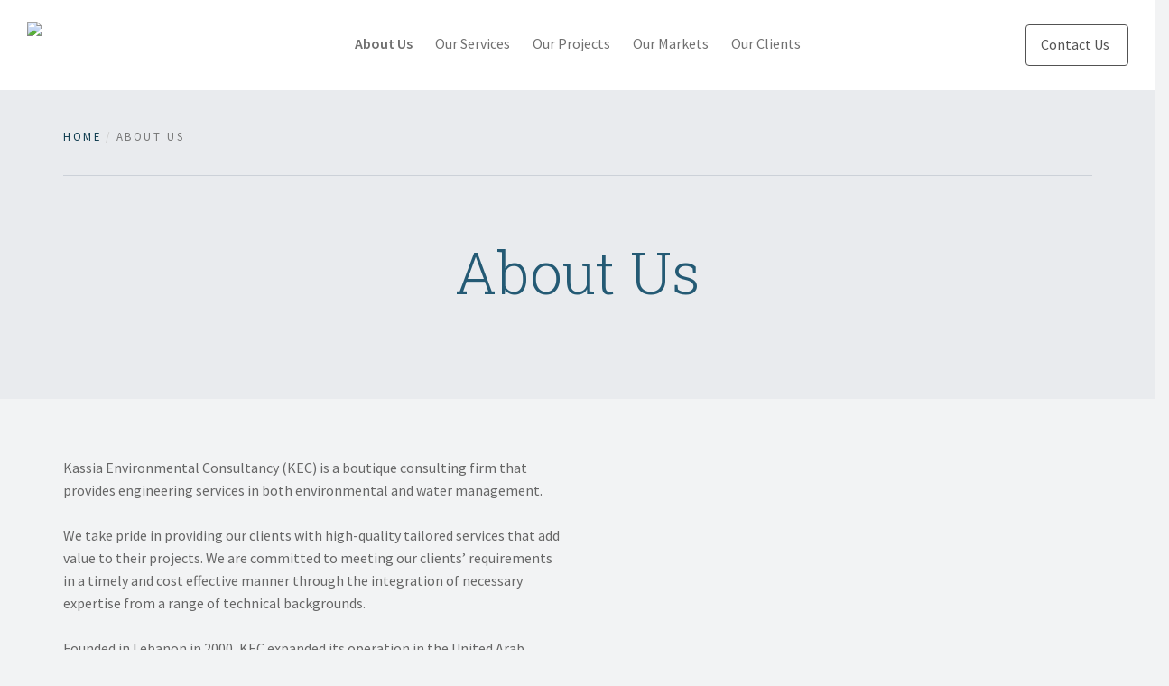

--- FILE ---
content_type: text/html; charset=UTF-8
request_url: http://kassia-env.com/about-us/
body_size: 6351
content:
<!doctype html>
<html lang="en-US" prefix="og: http://ogp.me/ns# fb: http://ogp.me/ns/fb#">

<head>
    <meta charset="UTF-8">
    <meta name="viewport" content="width=device-width, initial-scale=1.0">
    <link rel="pingback" href="http://kassia-env.com/xmlrpc.php" />
    <title>About Us - Kassia</title>

<!-- This site is optimized with the Yoast SEO plugin v4.3 - https://yoast.com/wordpress/plugins/seo/ -->
<link rel="canonical" href="https://kassia-env.com/about-us/" />
<meta property="og:locale" content="en_US" />
<meta property="og:type" content="article" />
<meta property="og:title" content="About Us - Kassia" />
<meta property="og:url" content="https://kassia-env.com/about-us/" />
<meta property="og:site_name" content="Kassia" />
<meta property="fb:app_id" content="1241265389285100" />
<meta name="twitter:card" content="summary" />
<meta name="twitter:title" content="About Us - Kassia" />
<!-- / Yoast SEO plugin. -->

<link rel='dns-prefetch' href='//fonts.googleapis.com' />
<link rel='dns-prefetch' href='//s.w.org' />
<link rel="alternate" type="application/rss+xml" title="Kassia &raquo; Feed" href="https://kassia-env.com/feed/" />
<link rel="alternate" type="application/rss+xml" title="Kassia &raquo; Comments Feed" href="https://kassia-env.com/comments/feed/" />
		<script type="text/javascript">
			window._wpemojiSettings = {"baseUrl":"https:\/\/s.w.org\/images\/core\/emoji\/11.2.0\/72x72\/","ext":".png","svgUrl":"https:\/\/s.w.org\/images\/core\/emoji\/11.2.0\/svg\/","svgExt":".svg","source":{"concatemoji":"http:\/\/kassia-env.com\/wp-includes\/js\/wp-emoji-release.min.js?ver=5.1.19"}};
			!function(e,a,t){var n,r,o,i=a.createElement("canvas"),p=i.getContext&&i.getContext("2d");function s(e,t){var a=String.fromCharCode;p.clearRect(0,0,i.width,i.height),p.fillText(a.apply(this,e),0,0);e=i.toDataURL();return p.clearRect(0,0,i.width,i.height),p.fillText(a.apply(this,t),0,0),e===i.toDataURL()}function c(e){var t=a.createElement("script");t.src=e,t.defer=t.type="text/javascript",a.getElementsByTagName("head")[0].appendChild(t)}for(o=Array("flag","emoji"),t.supports={everything:!0,everythingExceptFlag:!0},r=0;r<o.length;r++)t.supports[o[r]]=function(e){if(!p||!p.fillText)return!1;switch(p.textBaseline="top",p.font="600 32px Arial",e){case"flag":return s([55356,56826,55356,56819],[55356,56826,8203,55356,56819])?!1:!s([55356,57332,56128,56423,56128,56418,56128,56421,56128,56430,56128,56423,56128,56447],[55356,57332,8203,56128,56423,8203,56128,56418,8203,56128,56421,8203,56128,56430,8203,56128,56423,8203,56128,56447]);case"emoji":return!s([55358,56760,9792,65039],[55358,56760,8203,9792,65039])}return!1}(o[r]),t.supports.everything=t.supports.everything&&t.supports[o[r]],"flag"!==o[r]&&(t.supports.everythingExceptFlag=t.supports.everythingExceptFlag&&t.supports[o[r]]);t.supports.everythingExceptFlag=t.supports.everythingExceptFlag&&!t.supports.flag,t.DOMReady=!1,t.readyCallback=function(){t.DOMReady=!0},t.supports.everything||(n=function(){t.readyCallback()},a.addEventListener?(a.addEventListener("DOMContentLoaded",n,!1),e.addEventListener("load",n,!1)):(e.attachEvent("onload",n),a.attachEvent("onreadystatechange",function(){"complete"===a.readyState&&t.readyCallback()})),(n=t.source||{}).concatemoji?c(n.concatemoji):n.wpemoji&&n.twemoji&&(c(n.twemoji),c(n.wpemoji)))}(window,document,window._wpemojiSettings);
		</script>
		<style type="text/css">
img.wp-smiley,
img.emoji {
	display: inline !important;
	border: none !important;
	box-shadow: none !important;
	height: 1em !important;
	width: 1em !important;
	margin: 0 .07em !important;
	vertical-align: -0.1em !important;
	background: none !important;
	padding: 0 !important;
}
</style>
	<link rel='stylesheet' id='wp-block-library-css'  href='http://kassia-env.com/wp-includes/css/dist/block-library/style.min.css?ver=5.1.19' type='text/css' media='all' />
<link rel='stylesheet' id='contact-form-7-css'  href='http://kassia-env.com/wp-content/plugins/contact-form-7/includes/css/styles.css?ver=4.6' type='text/css' media='all' />
<link rel='stylesheet' id='js_composer_front-css'  href='http://kassia-env.com/wp-content/plugins/js_composer/assets/css/js_composer.min.css?ver=4.12.1' type='text/css' media='all' />
<link rel='stylesheet' id='ebor-google-font-css'  href='//fonts.googleapis.com/css?family=Roboto+Slab%3A400%2C300%7CSource+Sans+Pro%3A400%2C300%2C600%2C400italic&#038;ver=1.0.0' type='text/css' media='all' />
<link rel='stylesheet' id='bootstrap-css'  href='http://kassia-env.com/wp-content/themes/partner/style/css/bootstrap.css?ver=5.1.19' type='text/css' media='all' />
<link rel='stylesheet' id='ebor-fonts-css'  href='http://kassia-env.com/wp-content/themes/partner/style/css/icons.css?ver=5.1.19' type='text/css' media='all' />
<link rel='stylesheet' id='ebor-theme-styles-css'  href='http://kassia-env.com/wp-content/uploads/wp-less/partner/style/css/theme-ba6e42099d.css' type='text/css' media='all' />
<link rel='stylesheet' id='ebor-style-css'  href='http://kassia-env.com/wp-content/themes/partner-child/style.css?ver=5.1.19' type='text/css' media='all' />
<style id='ebor-style-inline-css' type='text/css'>
.vc_btn3.vc_btn3-color-juicy-pink.vc_btn3-style-flat:focus, .vc_btn3.vc_btn3-color-juicy-pink.vc_btn3-style-flat:hover, .vc_btn3.vc_btn3-color-juicy-pink:focus, .vc_btn3.vc_btn3-color-juicy-pink:hover{background-color:#fff}
.nav-container .nav-bar.bg--primary{
background: #fff;
}
.nav-bar.bg--primary .menu > li > a, .nav-bar.bg--dark .menu > li > a, .nav-bar.nav--transparent .menu > li > a{
color: #333333;
}
.nav-bar.bg--primary .btn--unfilled.btn--white .btn__text{
color: #333333;
}
.nav-bar.bg--primary .btn--unfilled.btn--white{
border-color: #333333;
}
.nav-bar.bg--primary .btn--unfilled.btn--white i{
color: #333333;
}
.nav-bar .logo{max-height: 52%}

.nav-mobile-toggle{
color:#245a73
}

@media all and (min-width: 768px) {
.main-container .slider.height-60{
    height:600px 
}

.main-container .slider.height-60 .slides li,.main-container .slider.height-60 .flex-viewport,.main-container .slider.height-60 .slides{
height:100%
}
}

@media all and (max-width: 768px) {
section[data-fullwidth="true"] .slider .col-md-6{
padding-left:8%
}
.nav-container .nav-bar .text-center-xs{
text-align:left
}

}

@media all and (max-width: 350px) {
.nav-mobile-toggle{
padding-right:0
}

}


.imageblock.imageblock--lg > .container, .imageblock.imageblock--lg > div[class*="col-"]:not(.imageblock__content){

padding-top:7em
padding-bottom:5.5em
}

.vc_btn3.vc_btn3-color-juicy-pink, .vc_btn3.vc_btn3-color-juicy-pink.vc_btn3-style-flat{
background:#245a74
}

.vc_btn3.vc_btn3-color-juicy-pink.vc_btn3-style-flat:focus, .vc_btn3.vc_btn3-color-juicy-pink.vc_btn3-style-flat:hover, .vc_btn3.vc_btn3-color-juicy-pink:focus, .vc_btn3.vc_btn3-color-juicy-pink:hover{
background:#6ecff6
}

section{
    padding-top: 2em;
    padding-bottom: 2em;
}

.icon-title{
margin-bottom:0
}

h4, .h4 {
    font-size: 1.4375em;
    line-height: 1.3em;
    Color: #6ecff6;

}

.row.breadcrumb-row { 
height: 110px
}    

.vc_gitem_row .vc_gitem-col{
padding:20px
}

h1, .h1 {
    Color: #245a74;
</style>
<script type='text/javascript' src='http://kassia-env.com/wp-includes/js/jquery/jquery.js?ver=1.12.4'></script>
<script type='text/javascript' src='http://kassia-env.com/wp-includes/js/jquery/jquery-migrate.min.js?ver=1.4.1'></script>
<link rel='https://api.w.org/' href='https://kassia-env.com/wp-json/' />
<link rel="EditURI" type="application/rsd+xml" title="RSD" href="https://kassia-env.com/xmlrpc.php?rsd" />
<link rel="wlwmanifest" type="application/wlwmanifest+xml" href="http://kassia-env.com/wp-includes/wlwmanifest.xml" /> 
<meta name="generator" content="WordPress 5.1.19" />
<link rel='shortlink' href='https://kassia-env.com/?p=69' />
<link rel="alternate" type="application/json+oembed" href="https://kassia-env.com/wp-json/oembed/1.0/embed?url=https%3A%2F%2Fkassia-env.com%2Fabout-us%2F" />
<link rel="alternate" type="text/xml+oembed" href="https://kassia-env.com/wp-json/oembed/1.0/embed?url=https%3A%2F%2Fkassia-env.com%2Fabout-us%2F&#038;format=xml" />
		<style type="text/css">.recentcomments a{display:inline !important;padding:0 !important;margin:0 !important;}</style>
		<meta name="generator" content="Powered by Visual Composer - drag and drop page builder for WordPress."/>
<!--[if lte IE 9]><link rel="stylesheet" type="text/css" href="http://kassia-env.com/wp-content/plugins/js_composer/assets/css/vc_lte_ie9.min.css" media="screen"><![endif]--><!--[if IE  8]><link rel="stylesheet" type="text/css" href="http://kassia-env.com/wp-content/plugins/js_composer/assets/css/vc-ie8.min.css" media="screen"><![endif]--><link rel="icon" href="https://kassia-env.com/wp-content/uploads/2016/11/KASSIA-FAVICON.png" sizes="32x32" />
<link rel="icon" href="https://kassia-env.com/wp-content/uploads/2016/11/KASSIA-FAVICON.png" sizes="192x192" />
<link rel="apple-touch-icon-precomposed" href="https://kassia-env.com/wp-content/uploads/2016/11/KASSIA-FAVICON.png" />
<meta name="msapplication-TileImage" content="https://kassia-env.com/wp-content/uploads/2016/11/KASSIA-FAVICON.png" />
<style type="text/css" data-type="vc_shortcodes-custom-css">.vc_custom_1461434435084{padding-bottom: 0px !important;}.vc_custom_1481899341752{background-color: #245a74 !important;}.vc_custom_1461581563892{padding-bottom: 0px !important;}</style><noscript><style type="text/css"> .wpb_animate_when_almost_visible { opacity: 1; }</style></noscript></head>

<body class="page-template-default page page-id-69 wp-custom-logo gradient--active wpb-js-composer js-comp-ver-4.12.1 vc_responsive">

    <div class="nav-container">
    <nav>
    
        <div class="nav-bar bg--primary" data-fixed-at="400">
            <div class="col-md-2 text-center-xs">
    <div class="nav-module logo-module">
    	<a href="https://kassia-env.com/" class="custom-logo-link" rel="home" itemprop="url"><img width="320" height="78" src="https://kassia-env.com/wp-content/uploads/2016/11/KASSIA-LOGO.png" class="logo" alt="Kassia" itemprop="logo" srcset="https://kassia-env.com/wp-content/uploads/2016/11/KASSIA-LOGO.png 320w, https://kassia-env.com/wp-content/uploads/2016/11/KASSIA-LOGO-300x73.png 300w" sizes="(max-width: 320px) 100vw, 320px" /></a>    </div>
</div><div class="nav-module menu-module col-md-8 col-xs-12 text-center text-left-xs">
    <ul id="menu-menu01" class="menu"><li id="menu-item-476" class="menu-item menu-item-type-post_type menu-item-object-page current-menu-item page_item page-item-69 current_page_item menu-item-476 active"><a href="https://kassia-env.com/about-us/">About Us</a></li>
<li id="menu-item-540" class="menu-item menu-item-type-post_type menu-item-object-page menu-item-540"><a href="https://kassia-env.com/our-services/">Our Services</a></li>
<li id="menu-item-715" class="menu-item menu-item-type-post_type menu-item-object-page menu-item-715"><a href="https://kassia-env.com/our-projects/">Our Projects</a></li>
<li id="menu-item-491" class="menu-item menu-item-type-post_type menu-item-object-page menu-item-491"><a href="https://kassia-env.com/our-markets/">Our Markets</a></li>
<li id="menu-item-479" class="menu-item menu-item-type-post_type menu-item-object-page menu-item-479"><a href="https://kassia-env.com/our-clients/">Our Clients</a></li>
</ul></div> 

<div class="col-md-2 text-right text-center-xs clearfix">
    <div class="nav-module">
        <a class="btn btn--sm btn--white btn--unfilled" href="http://kassia-env.com/pages/contact_us/">
            <span class="btn__text">Contact Us</span>
            <i class="ion-arrow-right-c"></i>
        </a>
    </div>
</div>        </div>

        <div class="nav-mobile-toggle visible-sm visible-xs">
            <i class="ion-drag"></i>
        </div>
        
    </nav>
</div>
    <div class="main-container">
			<section class="page-title bg--secondary section--pullup">
				<div class="container">
				
					<div class="row breadcrumb-row">
						<div class="col-sm-12">
							<ol class="breadcrumb"><li><a href="https://kassia-env.com/" class="home-link" rel="home">Home</a></li><li class="active">About Us</li></ol> 
							<hr>
						</div>
					</div><!--end of row-->
					
					<div class="row">
						<div class="col-sm-12 text-center">
							<h1>About Us</h1>
						</div>
					</div><!--end of row-->
			
			</div><!--end of container-->
		</section>
		<section class="vc_row wpb_row vc_row-fluid"  ><div class="container inner"><div class="row"><div class="wpb_column vc_column_container col-sm-12"><div class="vc_column-inner "><div class="wpb_wrapper"><div class="vc_empty_space"  style="height: 32px" ><span class="vc_empty_space_inner"></span></div>
</div></div></div></div></div></section><section class="vc_row wpb_row vc_row-fluid vc_custom_1461434435084"  ><div class="container inner"><div class="row"><div class="wpb_column vc_column_container col-sm-6"><div class="vc_column-inner "><div class="wpb_wrapper">
	<div class="wpb_text_column wpb_content_element ">
		<div class="wpb_wrapper">
			<p>Kassia Environmental Consultancy (KEC) is a boutique consulting firm that provides engineering services in both environmental and water management.</p>
<p>We take pride in providing our clients with high-quality tailored services that add value to their projects. We are committed to meeting our clients&#8217; requirements in a timely and cost effective manner through the integration of necessary expertise from a range of technical backgrounds.</p>
<p>Founded in Lebanon in 2000, KEC expanded its operation in the United Arab Emirates in 2006 to better meet clients’ needs.</p>
<p>We provide specialty-consulting services in water and wastewater treatment, sludge management, water conveyance, environmental impact assessment, strategic environmental assessment, environmental audits and environmental monitoring.</p>
<p>We work closely with our clients to understand their business needs. We deliver the required solutions using a holistic and proactive approach, identifying opportunities to enhance environmental, social and economic elements of our clients&#8217; schemes.</p>

		</div>
	</div>
</div></div></div><div class="wpb_column vc_column_container col-sm-6"><div class="vc_column-inner "><div class="wpb_wrapper">
	<div class="wpb_single_image wpb_content_element vc_align_left">
		
		<figure class="wpb_wrapper vc_figure">
			<div class="vc_single_image-wrapper   vc_box_border_grey"><img width="1024" height="680" src="https://kassia-env.com/wp-content/uploads/2016/04/AboutUs-1024x680.jpg" class="vc_single_image-img attachment-large" alt="" srcset="https://kassia-env.com/wp-content/uploads/2016/04/AboutUs.jpg 1024w, https://kassia-env.com/wp-content/uploads/2016/04/AboutUs-300x199.jpg 300w, https://kassia-env.com/wp-content/uploads/2016/04/AboutUs-768x510.jpg 768w" sizes="(max-width: 1024px) 100vw, 1024px" /></div>
		</figure>
	</div>
</div></div></div></div></div></section><section class="vc_row wpb_row vc_row-fluid"  ><div class="container inner"><div class="row"><div class="wpb_column vc_column_container col-sm-12"><div class="vc_column-inner "><div class="wpb_wrapper"><div class="vc_empty_space"  style="height: 40px" ><span class="vc_empty_space_inner"></span></div>
</div></div></div></div></div></section><section class="vc_row wpb_row vc_row-fluid vc_custom_1481899341752 vc_row-has-fill"  ><div class="container inner"><div class="row"><div class="wpb_column vc_column_container col-sm-12"><div class="vc_column-inner "><div class="wpb_wrapper">
	<div class="wpb_text_column wpb_content_element ">
		<div class="wpb_wrapper">
			<h6 style="text-align: center;"><span style="color: #ffffff;">OUR VALUES</span></h6>

		</div>
	</div>
</div></div></div><div class="wpb_column vc_column_container col-sm-12"><div class="vc_column-inner "><div class="wpb_wrapper"><div class="vc_empty_space"  style="height: 32px" ><span class="vc_empty_space_inner"></span></div>
</div></div></div><div class="wpb_column vc_column_container col-sm-3"><div class="vc_column-inner "><div class="wpb_wrapper">
	<div class="wpb_text_column wpb_content_element ">
		<div class="wpb_wrapper">
			<h3 style="text-align: center;"><span style="color: #ffffff;">Excellence</span></h3>
<p style="text-align: center;"><span style="color: #ffffff;">With over 15 years of experience and extensive knowledge in the sector, we strive for excellence and quality in everything we do.</span></p>

		</div>
	</div>
</div></div></div><div class="wpb_column vc_column_container col-sm-3"><div class="vc_column-inner "><div class="wpb_wrapper">
	<div class="wpb_text_column wpb_content_element ">
		<div class="wpb_wrapper">
			<h3 style="text-align: center;"><span style="color: #ffffff;">Inclusivity</span></h3>
<p style="text-align: center;"><span style="color: #ffffff;">Our doors are open to all businesses &#8211; the diversity of our client base enables us to understand the same business case from different angles.</span></p>

		</div>
	</div>
</div></div></div><div class="wpb_column vc_column_container col-sm-3"><div class="vc_column-inner "><div class="wpb_wrapper">
	<div class="wpb_text_column wpb_content_element ">
		<div class="wpb_wrapper">
			<h3 style="text-align: center;"><span style="color: #ffffff;">Integrity</span></h3>
<p style="text-align: center;"><span style="color: #ffffff;">We believe strong business relationships are built on honest and transparent practices.</span></p>

		</div>
	</div>
</div></div></div><div class="wpb_column vc_column_container col-sm-3"><div class="vc_column-inner "><div class="wpb_wrapper">
	<div class="wpb_text_column wpb_content_element ">
		<div class="wpb_wrapper">
			<h3 style="text-align: center;"><span style="color: #ffffff;">Timeliness</span></h3>
<p style="text-align: center;"><span style="color: #ffffff;">Timely and open communication enriches our client relationships and guarantees better results.</span></p>

		</div>
	</div>
</div></div></div><div class="wpb_column vc_column_container col-sm-12"><div class="vc_column-inner "><div class="wpb_wrapper"><div class="vc_empty_space"  style="height: 32px" ><span class="vc_empty_space_inner"></span></div>
</div></div></div></div></div></section><section class="vc_row wpb_row vc_row-fluid vc_custom_1461581563892"  ><div class="container inner"><div class="row"><div class="wpb_column vc_column_container col-sm-3"><div class="vc_column-inner "><div class="wpb_wrapper"><div class="vc_empty_space"  style="height: 72px" ><span class="vc_empty_space_inner"></span></div>

	<div class="wpb_single_image wpb_content_element vc_align_center">
		
		<figure class="wpb_wrapper vc_figure">
			<div class="vc_single_image-wrapper   vc_box_border_grey"><img width="545" height="545" src="https://kassia-env.com/wp-content/uploads/2016/04/Omar-Photo-02.jpg" class="vc_single_image-img attachment-large" alt="Omar Hindi Photo" srcset="https://kassia-env.com/wp-content/uploads/2016/04/Omar-Photo-02.jpg 545w, https://kassia-env.com/wp-content/uploads/2016/04/Omar-Photo-02-150x150.jpg 150w, https://kassia-env.com/wp-content/uploads/2016/04/Omar-Photo-02-300x300.jpg 300w, https://kassia-env.com/wp-content/uploads/2016/04/Omar-Photo-02-60x60.jpg 60w" sizes="(max-width: 545px) 100vw, 545px" /></div>
		</figure>
	</div>
</div></div></div><div class="wpb_column vc_column_container col-sm-6"><div class="vc_column-inner "><div class="wpb_wrapper"><div class="vc_empty_space"  style="height: 40px" ><span class="vc_empty_space_inner"></span></div>
<div class="cta-text">
    <div class="row">
        <div class="team-member team-member--large">
            <!-- <div class="col-md-5 col-md-offset-1 col-sm-7 text-center">
                <img width="800" height="800" src="https://kassia-env.com/wp-content/uploads/2016/04/OMAR-PHOTO.jpg" class="attachment-large size-large wp-post-image" alt="Omar Hindi Photo" srcset="https://kassia-env.com/wp-content/uploads/2016/04/OMAR-PHOTO.jpg 800w, https://kassia-env.com/wp-content/uploads/2016/04/OMAR-PHOTO-150x150.jpg 150w, https://kassia-env.com/wp-content/uploads/2016/04/OMAR-PHOTO-300x300.jpg 300w, https://kassia-env.com/wp-content/uploads/2016/04/OMAR-PHOTO-768x768.jpg 768w, https://kassia-env.com/wp-content/uploads/2016/04/OMAR-PHOTO-60x60.jpg 60w" sizes="(max-width: 800px) 100vw, 800px" />            </div> -->
            <div class="col-md-12 col-sm-12">
                <h4>Omar El Hindi</h4><span class="team-member__role">General Manager</span><p>A business development leader and seasoned environmental engineer, Omar has spent the last 15 years in developing the water and environmental business for KEC and its partners. His relationship management skills enabled him to grow the business, and to convene partnerships to deliver complex project needs.</p>
                <a href="https://kassia-env.com/team/omar-el-hindi/" class="link-underline">Tell Me More</a>
            </div>
        </div><!--end of large team member-->
    </div><!--end of row-->
</div></div></div></div><div class="wpb_column vc_column_container col-sm-3"><div class="vc_column-inner "><div class="wpb_wrapper"></div></div></div></div></div></section>
<footer class="bg--dark">
	<div class="container">
		<div class="row">
	<div class="col-md-4 col-sm-6"><div id="text-3" class="widget widget_text sidebar__element"><h5 class="widget-title">UAE</h5>			<div class="textwidget"><p>A: P.O.Box 125197 Dubai, UAE<br />
E: inquiries@kassia-env.com <br />
M: +971 [50] 451 5590</p>
</div>
		</div></div><div class="col-md-4 col-sm-6"><div id="text-4" class="widget widget_text sidebar__element"><h5 class="widget-title">Lebanon</h5>			<div class="textwidget"></p>
<p>A: Makdisi Street, Matta Building, <br />Office 501, Hamra – Beirut - Lebanon<br />
E: inquiries@kassia-env.com<br /> M: +961 [3] 727 230<br />
T/F: +961 [1] 342 093</p>
</div>
		</div></div><div class="col-md-4 col-sm-6"><div id="text-5" class="widget widget_text sidebar__element"><h5 class="widget-title">Connect with Kassia</h5>			<div class="textwidget"><p></p>
<ul class="social-icons">
<li>
        <a href="https://www.linkedin.com/company/kassia-environmental-consultancy" target="_blank"></p>
<div class="icon--circle">
          <i class="icon--partner socicon socicon-linkedin"></i>
            </div>
<p>        </a>
</li>
</ul>
</div>
		</div></div><div class="clear"></div></div><!--end of row--><div class="row">
	<div class="footer-auxilary">
	
		<div class="col-sm-6">
			<span>© 2020 KASSIA. All Rights Reserved</span>
		</div>
		
		<div class="col-sm-6 text-right text-center-xs">
			<span></span>
		</div>
	
	</div>
</div><!--end of row-->	</div>
</footer>

</div><!--/main-container-->

<script type='text/javascript' src='http://kassia-env.com/wp-content/plugins/contact-form-7/includes/js/jquery.form.min.js?ver=3.51.0-2014.06.20'></script>
<script type='text/javascript'>
/* <![CDATA[ */
var _wpcf7 = {"recaptcha":{"messages":{"empty":"Please verify that you are not a robot."}}};
/* ]]> */
</script>
<script type='text/javascript' src='http://kassia-env.com/wp-content/plugins/contact-form-7/includes/js/scripts.js?ver=4.6'></script>
<script type='text/javascript' src='http://kassia-env.com/wp-content/themes/partner/style/js/bootstrap.min.js?ver=5.1.19'></script>
<script type='text/javascript' src='http://kassia-env.com/wp-content/themes/partner/style/js/plugins.js?ver=5.1.19'></script>
<script type='text/javascript' src='http://kassia-env.com/wp-content/themes/partner/style/js/scripts.js?ver=5.1.19'></script>
<script type='text/javascript' src='http://kassia-env.com/wp-includes/js/wp-embed.min.js?ver=5.1.19'></script>
<script type='text/javascript' src='http://kassia-env.com/wp-content/plugins/js_composer/assets/js/dist/js_composer_front.min.js?ver=4.12.1'></script>
</body>
</html>

--- FILE ---
content_type: text/css
request_url: http://kassia-env.com/wp-content/uploads/wp-less/partner/style/css/theme-ba6e42099d.css
body_size: 14734
content:
/**! Reset **/
*,
h1,
h2,
h3,
h4,
h5,
h6,
p,
ul,
a {
  margin: 0;
  padding: 0;
}
/**! Helper Classes **/
.clearfix {
  overflow: hidden;
}
.allow-overflow {
  overflow: visible;
}
.container .row--gapless {
  padding-left: 15px;
  padding-right: 15px;
}
.container .row--gapless > div[class*='col-'] {
  padding: 0;
}
/**! Typography **/
html {
  font-size: 100%;
}
@media all and (max-width: 768px) {
  html {
    font-size: 87.5%;
  }
}
body {
  font-size: 1em;
  line-height: 1.5625em;
  -webkit-font-smoothing: antialiased;
  -moz-osx-font-smoothing: grayscale;
  font-family: 'Source Sans Pro', 'Helvetica', 'Arial', sans-serif;
  color: #666666;
  font-weight: 400;
}
h1,
h2,
h3,
h4,
h5,
h6,
.h1,
.h2,
.h3,
.h4,
.h5,
.h6 {
  font-family: 'Roboto Slab', 'Helvetica', 'Arial', sans-serif;
  color: #343434;
  font-weight: 300;
  font-variant-ligatures: common-ligatures;
  margin-top: 0;
  margin-bottom: 0;
}
h1,
.h1 {
  font-size: 4em;
  line-height: 0.9765625em;
}
h2,
.h2 {
  font-size: 2.8125em;
  line-height: 1.11111111em;
}
h3,
.h3 {
  font-size: 2em;
  line-height: 1.171875em;
}
h4,
.h4 {
  font-size: 1.4375em;
  line-height: 1.63043478em;
}
h5,
.h5 {
  font-size: 1em;
  line-height: 1.5625em;
}
h6,
.h6 {
  font-size: 0.6875em;
  line-height: 2.27227227em;
}
.lead {
  font-size: 1.4375em;
  line-height: 1.63043478em;
}
@media all and (max-width: 767px) {
  h1,
  .h1 {
    font-size: 2.8125em;
    line-height: 1.11111111em;
  }
  h2,
  .h2 {
    font-size: 2em;
    line-height: 1.171875em;
  }
  h3,
  .h3 {
    font-size: 1.4375em;
    line-height: 1.5625em;
  }
  .lead {
    font-size: 1.4375em;
    line-height: 1.63043478em;
  }
}
p,
ul,
ol,
pre,
table,
blockquote {
  margin-bottom: 1.5625em;
}
ul,
ol {
  list-style: none;
}
ul:not(.menu):not(.slides):not(.accordion):not(.tabs):not(.tabs-content),
ol:not(.menu):not(.slides):not(.accordion):not(.tabs):not(.tabs-content) {
  line-height: 2.34375em;
}
ul.bullets,
.sidebar ul {
  list-style: inside;
}
ol {
  list-style-type: upper-roman;
  list-style-position: inside;
}
blockquote {
  font-size: 2em;
  line-height: 1.171875em;
  padding: 0;
  margin: 0;
  border-left: 0;
}
strong {
  font-weight: 600;
}
hr {
  margin: 1.5625em 0;
  border-color: #e9ebee;
}
a:hover,
a:focus,
a:active {
  text-decoration: none;
  outline: none;
}
/*! Typography -- Helpers */
.type--uppercase {
  text-transform: uppercase;
}
.type--bold {
  font-weight: bold;
}
.type--italic {
  font-weight: italic;
}
.type--fine-print {
  font-size: 0.6875em;
}
.type--strikethrough {
  text-decoration: line-through;
  opacity: .5;
}
.type--underline {
  text-decoration: underline;
}
.type--body-font {
  font-family: 'Source Sans Pro', 'Helvetica';
}
/**! Position **/
body {
  overflow-x: hidden;
}
.pos-relative {
  position: relative;
}
.pos-absolute {
  position: absolute;
}
.pos-absolute.container {
  left: 0;
  right: 0;
}
.pos-top {
  top: 0;
}
.pos-bottom {
  bottom: 0;
}
.pos-right {
  right: 0;
}
.pos-left {
  left: 0;
}
.pos-vertical-center {
  position: relative;
  top: 50%;
  transform: translateY(-50%);
  -webkit-transform: translateY(-50%);
}
@media all and (max-width: 767px) {
  .pos-vertical-center {
    top: 0;
    transform: none;
    -webkit-transform: none;
  }
}
@media all and (max-height: 600px) {
  .pos-vertical-center {
    top: 0;
    transform: none;
    -webkit-transform: none;
  }
}
.pos-vertical-align-columns {
  display: table;
  table-layout: fixed;
  width: 100%;
}
.pos-vertical-align-columns > div[class*='col-'] {
  display: table-cell;
  float: none;
  vertical-align: middle;
}
@media all and (max-width: 990px) {
  .pos-vertical-align-columns {
    display: block;
    width: auto;
  }
  .pos-vertical-align-columns > div[class*='col-'] {
    display: block;
  }
}
.inline-block {
  display: inline-block;
}
.block {
  display: block;
}
.text-center {
  text-align: center;
}
.text-left {
  text-align: left;
}
.text-right {
  text-align: right;
}
@media all and (max-width: 990px) {
  .text-center-md {
    text-align: center;
  }
  .text-left-md {
    text-align: left;
  }
  .text-right-md {
    text-align: right;
  }
}
@media all and (max-width: 767px) {
  .text-center-xs {
    text-align: center;
  }
  .text-left-xs {
    text-align: left;
  }
  .text-right-xs {
    text-align: right;
  }
}
/**! Element Size **/
.height-100,
.height-90,
.height-80,
.height-70,
.height-60,
.height-50,
.height-40,
.height-30,
.height-20,
.height-10 {
  height: auto;
  padding: 5em 0;
}
@media all and (max-width: 767px) {
  .height-100,
  .height-90,
  .height-80,
  .height-70,
  .height-60,
  .height-50,
  .height-40,
  .height-30,
  .height-20,
  .height-10 {
    height: auto;
    padding: 4em 0;
  }
}
@media all and (min-height: 600px) and (min-width: 767px) {
  .height-10 {
    height: 10vh;
  }
  .height-20 {
    height: 20vh;
  }
  .height-30 {
    height: 30vh;
  }
  .height-40 {
    height: 40vh;
  }
  .height-50 {
    height: 50vh;
  }
  .height-60 {
    height: 60vh;
  }
  .height-70 {
    height: 70vh;
  }
  .height-80 {
    height: 80vh;
  }
  .height-90 {
    height: 90vh;
  }
  .height-100 {
    height: 100vh;
  }
}
/**! Images **/
img {
  max-width: 100%;
  height: auto;
  margin-bottom: 1.5625em;
}
p + img,
img:last-child {
  margin-bottom: 0;
}
.img--fullwidth {
  width: 100%;
}
[data-grid="2"].masonry {
  -webkit-column-count: 2;
  -webkit-column-gap: 0;
  -moz-column-count: 2;
  -moz-column-gap: 0;
  column-count: 2;
  column-gap: 0;
}
[data-grid="2"].masonry li {
  width: 100%;
  float: none;
}
[data-grid="2"] li {
  width: 50%;
  display: inline-block;
}
[data-grid="3"].masonry {
  -webkit-column-count: 3;
  -webkit-column-gap: 0;
  -moz-column-count: 3;
  -moz-column-gap: 0;
  column-count: 3;
  column-gap: 0;
}
[data-grid="3"].masonry li {
  width: 100%;
  float: none;
}
[data-grid="3"] li {
  width: 33.33333333%;
  display: inline-block;
}
[data-grid="4"].masonry {
  -webkit-column-count: 4;
  -webkit-column-gap: 0;
  -moz-column-count: 4;
  -moz-column-gap: 0;
  column-count: 4;
  column-gap: 0;
}
[data-grid="4"].masonry li {
  width: 100%;
  float: none;
}
[data-grid="4"] li {
  width: 25%;
  display: inline-block;
}
[data-grid="5"].masonry {
  -webkit-column-count: 5;
  -webkit-column-gap: 0;
  -moz-column-count: 5;
  -moz-column-gap: 0;
  column-count: 5;
  column-gap: 0;
}
[data-grid="5"].masonry li {
  width: 100%;
  float: none;
}
[data-grid="5"] li {
  width: 20%;
  display: inline-block;
}
[data-grid="6"].masonry {
  -webkit-column-count: 6;
  -webkit-column-gap: 0;
  -moz-column-count: 6;
  -moz-column-gap: 0;
  column-count: 6;
  column-gap: 0;
}
[data-grid="6"].masonry li {
  width: 100%;
  float: none;
}
[data-grid="6"] li {
  width: 16.66666667%;
  display: inline-block;
}
[data-grid="7"].masonry {
  -webkit-column-count: 7;
  -webkit-column-gap: 0;
  -moz-column-count: 7;
  -moz-column-gap: 0;
  column-count: 7;
  column-gap: 0;
}
[data-grid="7"].masonry li {
  width: 100%;
  float: none;
}
[data-grid="7"] li {
  width: 14.28571429%;
  display: inline-block;
}
[data-grid="8"].masonry {
  -webkit-column-count: 8;
  -webkit-column-gap: 0;
  -moz-column-count: 8;
  -moz-column-gap: 0;
  column-count: 8;
  column-gap: 0;
}
[data-grid="8"].masonry li {
  width: 100%;
  float: none;
}
[data-grid="8"] li {
  width: 12.5%;
  display: inline-block;
}
@media all and (max-width: 767px) {
  [data-grid]:not(.masonry) li {
    width: 33.333333%;
  }
  [data-grid="2"]:not(.masonry) li {
    width: 50%;
  }
  [data-grid].masonry {
    -webkit-column-count: 1;
    -moz-column-count: 1;
    column-count: 1;
  }
}
.background-image-holder {
  position: absolute;
  width: 100%;
  height: 100%;
  top: 0;
  left: 0;
  background-size: cover !important;
  background-position: 50% 50% !important;
  z-index: 0;
  transition: 0.3s linear;
  -webkit-transition: 0.3s linear;
  -moz-transition: 0.3s linear;
  opacity: 0;
  background: #0d3a4d;
}
.background-image-holder.background--bottom {
  background-position: 50% 100% !important;
}
.background-image-holder.background--top {
  background-position: 50% 0% !important;
}
.image--light .background-image-holder {
  background: none;
}
.background-image-holder img {
  display: none;
}
[data-overlay] {
  position: relative;
}
[data-overlay]:before {
  position: absolute;
  content: '';
  background: #0d3a4d;
  width: 100%;
  height: 100%;
  top: 0;
  left: 0;
  z-index: 1;
}
[data-overlay] *:not(.container):not(.background-image-holder):not(.instafeed--background) {
  z-index: 2;
}
[data-overlay].image--light:before {
  background: #fff;
}
[data-overlay].bg--primary:before {
  background: #245a73;
}
[data-overlay="1"]:before {
  opacity: 0.1;
}
[data-overlay="2"]:before {
  opacity: 0.2;
}
[data-overlay="3"]:before {
  opacity: 0.3;
}
[data-overlay="4"]:before {
  opacity: 0.4;
}
[data-overlay="5"]:before {
  opacity: 0.5;
}
[data-overlay="6"]:before {
  opacity: 0.6;
}
[data-overlay="7"]:before {
  opacity: 0.7;
}
[data-overlay="8"]:before {
  opacity: 0.8;
}
[data-overlay="9"]:before {
  opacity: 0.9;
}
[data-overlay="10"]:before {
  opacity: 1;
}
[data-scrim-bottom] {
  position: relative;
}
[data-scrim-bottom]:before {
  position: absolute;
  content: '';
  width: 100%;
  height: 80%;
  background: -moz-linear-gradient(top, rgba(0, 0, 0, 0) 0%, #0d3a4d 100%);
  /* FF3.6+ */
  background: -webkit-gradient(linear, left top, left bottom, color-stop(0%, rgba(0, 0, 0, 0)), color-stop(100%, #0d3a4d));
  /* Chrome,Safari4+ */
  background: -webkit-linear-gradient(top, rgba(0, 0, 0, 0) 0%, #0d3a4d 100%);
  /* Chrome10+,Safari5.1+ */
  background: -o-linear-gradient(top, rgba(0, 0, 0, 0) 0%, #0d3a4d 100%);
  /* Opera 11.10+ */
  background: -ms-linear-gradient(top, rgba(0, 0, 0, 0) 0%, #0d3a4d 100%);
  /* IE10+ */
  background: linear-gradient(to bottom, rgba(0, 0, 0, 0) 0%, #0d3a4d 100%);
  bottom: 0;
  left: 0;
  z-index: 1;
  backface-visibility: hidden;
}
[data-scrim-bottom]:not(.image--light) h1,
[data-scrim-bottom]:not(.image--light) h2,
[data-scrim-bottom]:not(.image--light) h3,
[data-scrim-bottom]:not(.image--light) h4,
[data-scrim-bottom]:not(.image--light) h5,
[data-scrim-bottom]:not(.image--light) h6 {
  color: #b3b3b3;
}
[data-scrim-bottom]:not(.image--light) p,
[data-scrim-bottom]:not(.image--light) span,
[data-scrim-bottom]:not(.image--light) ul {
  color: #e6e6e6;
}
[data-scrim-bottom].image--light:before {
  background: #fff;
}
[data-scrim-bottom="1"]:before {
  opacity: 0.1;
}
[data-scrim-bottom="2"]:before {
  opacity: 0.2;
}
[data-scrim-bottom="3"]:before {
  opacity: 0.3;
}
[data-scrim-bottom="4"]:before {
  opacity: 0.4;
}
[data-scrim-bottom="5"]:before {
  opacity: 0.5;
}
[data-scrim-bottom="6"]:before {
  opacity: 0.6;
}
[data-scrim-bottom="7"]:before {
  opacity: 0.7;
}
[data-scrim-bottom="8"]:before {
  opacity: 0.8;
}
[data-scrim-bottom="9"]:before {
  opacity: 0.9;
}
[data-scrim-bottom="10"]:before {
  opacity: 1;
}
[data-scrim-top] {
  position: relative;
}
[data-scrim-top]:before {
  position: absolute;
  content: '';
  width: 100%;
  height: 80%;
  background: -moz-linear-gradient(bottom, #0d3a4d 0%, rgba(0, 0, 0, 0) 100%);
  /* FF3.6+ */
  background: -webkit-gradient(linear, left bottom, left bottom, color-stop(0%, #0d3a4d), color-stop(100%, rgba(0, 0, 0, 0)));
  /* Chrome,Safari4+ */
  background: -webkit-linear-gradient(bottom, #0d3a4d 0%, rgba(0, 0, 0, 0) 100%);
  /* Chrome10+,Safari5.1+ */
  background: -o-linear-gradient(bottom, #0d3a4d 0%, rgba(0, 0, 0, 0) 100%);
  /* Opera 11.10+ */
  background: -ms-linear-gradient(bottom, #0d3a4d 0%, rgba(0, 0, 0, 0) 100%);
  /* IE10+ */
  background: linear-gradient(to bottom, #0d3a4d 0%, rgba(0, 0, 0, 0) 100%);
  top: 0;
  left: 0;
  z-index: 1;
}
[data-scrim-top]:not(.image--light) h1,
[data-scrim-top]:not(.image--light) h2,
[data-scrim-top]:not(.image--light) h3,
[data-scrim-top]:not(.image--light) h4,
[data-scrim-top]:not(.image--light) h5,
[data-scrim-top]:not(.image--light) h6 {
  color: #b3b3b3;
}
[data-scrim-top]:not(.image--light) p,
[data-scrim-top]:not(.image--light) span,
[data-scrim-top]:not(.image--light) ul {
  color: #e6e6e6;
}
[data-scrim-top].image--light:before {
  background: #fff;
}
[data-scrim-top="1"]:before {
  opacity: 0.1;
}
[data-scrim-top="2"]:before {
  opacity: 0.2;
}
[data-scrim-top="3"]:before {
  opacity: 0.3;
}
[data-scrim-top="4"]:before {
  opacity: 0.4;
}
[data-scrim-top="5"]:before {
  opacity: 0.5;
}
[data-scrim-top="6"]:before {
  opacity: 0.6;
}
[data-scrim-top="7"]:before {
  opacity: 0.7;
}
[data-scrim-top="8"]:before {
  opacity: 0.8;
}
[data-scrim-top="9"]:before {
  opacity: 0.9;
}
[data-scrim-top="10"]:before {
  opacity: 1;
}
.imagebg {
  position: relative;
}
.imagebg .container {
  z-index: 2;
}
.imagebg .container:not(.pos-absolute) {
  position: relative;
}
.imagebg:not(.image--light) h1,
.imagebg:not(.image--light) h2,
.imagebg:not(.image--light) h3,
.imagebg:not(.image--light) h4,
.imagebg:not(.image--light) h5,
.imagebg:not(.image--light) h6,
.imagebg:not(.image--light) p,
.imagebg:not(.image--light) ul {
  color: #fff;
}
.imagebg:not(.image--light) .bg--white h1,
.imagebg:not(.image--light) .bg--white h2,
.imagebg:not(.image--light) .bg--white h3,
.imagebg:not(.image--light) .bg--white h4,
.imagebg:not(.image--light) .bg--white h5,
.imagebg:not(.image--light) .bg--white h6 {
  color: #0d3a4d;
}
.imagebg:not(.image--light) .bg--white p,
.imagebg:not(.image--light) .bg--white ul {
  color: #666666;
}
div[data-overlay] h1,
div[data-overlay] h2,
div[data-overlay] h3,
div[data-overlay] h4,
div[data-overlay] h5,
div[data-overlay] h6 {
  color: #fff;
}
div[data-overlay] p,
div[data-overlay] ul {
  color: #fff;
}
.parallax {
  overflow: hidden;
}
.parallax .background-image-holder {
  transition: none !important;
}
/**! Colors **/
body {
  background: #f2f3f4;
}
.color--primary {
  color: #245a73 !important;
}
a {
  color: #245a73;
}
.color--primary-1 {
  color: #317796 !important;
}
.color--primary-2 {
  color: #513a47 !important;
}
.color--white {
  color: #fff;
}
.color--dark {
  color: #0d3a4d;
}
.bg--dark {
  background: #0d3a4d;
}
.bg--dark *:not(a) {
  color: #f5f5f5;
}
.bg--dark a:not(.btn) {
  color: #fff;
}
.bg--white {
  background: #fff;
}
.bg--site {
  background: #f2f3f4;
}
.bg--secondary {
  background: #e9ebee;
}
.bg--primary {
  background: #245a73;
}
.bg--primary p,
.bg--primary span,
.bg--primary ul,
.bg--primary a:not(.btn) {
  color: #fff;
}
.bg--primary h1,
.bg--primary h2,
.bg--primary h3,
.bg--primary h4,
.bg--primary h5,
.bg--primary h6,
.bg--primary i {
  color: #fff;
}
.bg--white {
  background: #fff;
}
.bg--white p,
.bg--white span,
.bg--white ul,
.bg--white a:not(.btn) {
  color: #666666;
}
.bg--white h1,
.bg--white h2,
.bg--white h3,
.bg--white h4,
.bg--white h5,
.bg--white h6,
.bg--white i {
  color: #0d3a4d;
}
.bg--primary-1 {
  background: #317796;
}
.bg--primary-1 p,
.bg--primary-1 span,
.bg--primary-1 ul,
.bg--primary-1 a:not(.btn) {
  color: #fff;
}
.bg--primary-1 h1,
.bg--primary-1 h2,
.bg--primary-1 h3,
.bg--primary-1 h4,
.bg--primary-1 h5,
.bg--primary-1 h6,
.bg--primary-1 i {
  color: #fff;
}
.bg--primary-2 {
  background: #513a47;
}
.bg--primary-2 p,
.bg--primary-2 span,
.bg--primary-2 ul,
.bg--primary-2 a:not(.btn) {
  color: #fff;
}
.bg--primary-2 h1,
.bg--primary-2 h2,
.bg--primary-2 h3,
.bg--primary-2 h4,
.bg--primary-2 h5,
.bg--primary-2 h6,
.bg--primary-2 i {
  color: #fff;
}
.image-bg:not(.image-light) *:not(a) {
  color: #fff;
}
.color--facebook {
  color: #3b5998;
}
.color--twitter {
  color: #00aced;
}
.color--googleplus {
  color: #dd4b39;
}
.color--instagram {
  color: #125688;
}
.color--pinterest {
  color: #cb2027;
}
.color--dribbble {
  color: #ea4c89;
}
.color--behance {
  color: #053eff;
}
.bg--facebook {
  background: #3b5998;
  color: #fff;
}
.bg--twitter {
  background: #00aced;
  color: #fff;
}
.bg--googleplus {
  background: #dd4b39;
  color: #fff;
}
.bg--instagram {
  background: #125688;
  color: #fff;
}
.bg--pinterest {
  background: #cb2027;
  color: #fff;
}
.bg--dribbble {
  background: #ea4c89;
  color: #fff;
}
.bg--behance {
  background: #053eff;
  color: #fff;
}
/**! Buttons **/
.btn {
  font-family: 'Source Sans Pro', 'Helvetica', 'Arial', sans-serif;
  transition: 0.1s linear;
  -webkit-transition: 0.1s linear;
  -moz-transition: 0.1s linear;
  border-radius: 0;
  padding-top: 0.78125em;
  padding-bottom: 0.9375em;
  padding-right: 1.5625em;
  padding-left: 1.5625em;
  border: 1px solid #0d3a4d;
  border-width: 1px;
  font-size: inherit;
  line-height: 1.5625em;
}
.btn .btn__text,
.btn i {
  color: #343434;
  border-color: #343434;
  font-weight: 400;
  font-size: 1em;
}
.btn + .btn {
  margin-left: 1.5625em;
}
.btn[class*='col-'] {
  margin-left: 0;
  margin-right: 0;
}
.btn:active {
  box-shadow: none;
  -webkit-box-shadow: none;
}
.btn.bg--facebook,
.btn.bg--twitter,
.btn.bg--instagram,
.btn.bg--googleplus,
.btn.bg--pinterest,
.btn.bg--dribbble,
.btn.bg--behance {
  border-color: rgba(0, 0, 0, 0) !important;
}
.btn.bg--facebook .btn__text,
.btn.bg--twitter .btn__text,
.btn.bg--instagram .btn__text,
.btn.bg--googleplus .btn__text,
.btn.bg--pinterest .btn__text,
.btn.bg--dribbble .btn__text,
.btn.bg--behance .btn__text {
  color: #fff;
}
.btn.bg--facebook .btn__text i,
.btn.bg--twitter .btn__text i,
.btn.bg--instagram .btn__text i,
.btn.bg--googleplus .btn__text i,
.btn.bg--pinterest .btn__text i,
.btn.bg--dribbble .btn__text i,
.btn.bg--behance .btn__text i {
  color: #fff;
}
.btn.bg--facebook:hover,
.btn.bg--twitter:hover,
.btn.bg--instagram:hover,
.btn.bg--googleplus:hover,
.btn.bg--pinterest:hover,
.btn.bg--dribbble:hover,
.btn.bg--behance:hover {
  opacity: .9;
}
.btn:first-child {
  margin-left: 0;
}
.btn:last-child {
  margin-right: 0;
}
.btn--xs {
  padding-top: 0;
  padding-bottom: 0;
  padding-right: 0.78125em;
  padding-left: 0.78125em;
}
.btn--sm {
  padding-top: 0.52083333em;
  padding-bottom: 0.625em;
  padding-right: 1.04166667em;
  padding-left: 1.04166667em;
}
.btn--lg {
  padding-top: 0.9765625em;
  padding-bottom: 1.171875em;
  padding-right: 1.953125em;
  padding-left: 1.953125em;
}
.btn--lg .btn__text {
  font-size: 1.25em;
}
.btn--primary,
.btn--primary:visited {
  background: #245a73;
  border-color: #245a73;
}
.btn--primary .btn__text,
.btn--primary:visited .btn__text {
  color: #fff;
}
.btn--primary .btn__text i,
.btn--primary:visited .btn__text i {
  color: #fff;
}
.btn--primary:hover {
  background: #2a6986;
}
.btn--primary:active {
  background: #1e4b60;
}
.btn--primary-1,
.btn--primary-1:visited {
  background: #317796;
  border-color: #317796;
}
.btn--primary-1 .btn__text,
.btn--primary-1:visited .btn__text {
  color: #fff;
}
.btn--primary-1:hover {
  background: #3786a9;
}
.btn--primary-1:active {
  background: #2b6883;
}
.btn--primary-2,
.btn--primary-2:visited {
  background: #513a47;
  border-color: #513a47;
}
.btn--primary-2 .btn__text,
.btn--primary-2:visited .btn__text {
  color: #fff;
}
.btn--primary-2:hover {
  background: #604554;
}
.btn--primary-2:active {
  background: #422f3a;
}
.btn--secondary {
  background: #e9ebee;
  border-color: #e9ebee;
}
.btn--secondary:hover {
  background: #eff0f2;
}
.btn--secondary:active {
  background: #e3e6ea;
}
.btn--white {
  background: #fff;
  color: #343434;
  border-color: #fff;
}
.btn--white i {
  color: #343434;
}
.btn--transparent {
  background: none;
  border-color: rgba(0, 0, 0, 0);
  padding-left: 0;
  padding-right: 0;
}
.btn--transparent.btn--white .btn__text {
  color: #fff;
}
.btn--unfilled {
  background: none;
}
.btn--unfilled.btn--white .btn__text {
  color: #fff;
}
.btn--unfilled.btn--white i {
  color: #fff;
}
/**! Icons **/
.icon--partner {
  line-height: 1em;
  font-size: 2.8125em;
}
.icon--sm {
  font-size: 2em;
}
.icon--lg {
  font-size: 4em;
}
/**! Lists **/
.list-inline li {
  padding: 0 1em;
}
.list-inline li:first-child {
  padding-left: 0;
}
.list-inline li:last-child {
  padding-right: 0;
}
.list-inline.list-inline--narrow li {
  padding: 0 .5em;
}
.list-inline.list-inline--wide li {
  padding: 0 2em;
}
/**! Nav Bar **/
nav {
  background: none;
  z-index: 10;
}
.nav-bar {
  height: 100px;
  max-height: 100px;
  line-height: 97px;
}
.nav-bar .logo {
  max-height: 30%;
  margin: 0;
  width: auto;
}
.nav-bar .nav-module {
  display: inline-block;
  height: 100px;
  padding: 0 1em;
}
.nav-bar .nav-module > a:not(.btn) {
  height: 100%;
  display: inline-block;
}
.nav-bar.nav--fixed {
  position: fixed;
  width: 100%;
  z-index: 999;
  top: 0;
}
.nav-bar.nav--fixed:not(.bg--dark):not(.bg--primary):not(.bg--white) {
  background: #f2f3f4;
}
.nav-bar.nav--fixed + .nav-mobile-toggle {
  position: fixed;
  top: 0;
  right: 0;
  z-index: 999;
  color: #222;
}
.nav-module.left {
  float: left;
}
.nav-module.right {
  float: right;
}
.nav-module:first-of-type {
  padding-left: 0;
}
.nav-module:last-of-type {
  padding-right: 0;
}
.nav-bar,
.utility-bar {
  padding: 0 3.125em 0 3.125em;
}
.utility-bar {
  overflow: hidden;
}
.utility-bar:not(.hidden) + .nav-bar + .nav-mobile-toggle {
  top: 100px;
}
@media all and (max-width: 1280px) {
  .nav-bar {
    padding: 0 15px;
  }
}
.container .nav-bar {
  padding: 0;
}
.menu {
  height: 100px;
}
.menu li {
  position: relative;
}
.menu > li {
  position: relative;
  float: left;
  font-size: 1em;
  font-weight: 400;
  letter-spacing: 0px;
  font-family: 'Source Sans Pro', 'Helvetica', 'Arial', sans-serif;
}
.menu > li > a {
  padding: 0 1.5625em;
  height: 100%;
  display: inline-block;
}
.menu > li:first-child > a {
  padding-left: 0;
}
.menu > li:last-child a {
  padding-right: 0;
}
nav.bg--white .menu > li > a {
  color: #666666;
}
nav.bg--dark .menu > li > a {
  color: #0d3a4d;
}
.menu > li ul {
  left: 0;
  margin: 0;
  line-height: 1.5625em !important;
  padding: 1em 0;
  background: none;
  opacity: 0;
  visibility: hidden;
  position: absolute;
  min-width: 12.5em;
  float: left;
}
.menu > li > ul a {
  padding: 0 1em 1.5625em 1em;
  display: inline-block;
}
.menu > li > ul li:last-child > a {
  padding-bottom: 0;
}
.menu > li:hover > ul,
.menu > li > ul > li:hover ul {
  opacity: 1;
  visibility: visible;
  z-index: 10;
}
.menu > li:hover .multi-column ul {
  position: relative !important;
  visibility: visible !important;
  opacity: 1 !important;
}
.menu > li > ul:not(.multi-column) ul {
  top: 0;
  left: 100%;
}
.multi-column {
  width: auto !important;
  white-space: nowrap;
}
.multi-column li {
  width: 12.5em;
  overflow: hidden;
  display: inline-block;
  vertical-align: top;
}
.multi-column li ul {
  position: relative;
}
.multi-column ul li {
  float: none;
  display: block;
}
.module-applet {
  position: relative;
  padding: 0 1em;
}
.module-applet__handle {
  cursor: pointer;
  position: relative;
}
.module-applet__body {
  position: absolute;
  width: 25em;
  background: none;
  z-index: 10;
  padding: 1em;
  visibility: hidden;
  opacity: 0;
}
.module-applet__body * {
  line-height: 1.5625em;
}
.module-applet:hover .module-applet__body {
  opacity: 1;
  visibility: visible;
}
.nav-mobile-toggle {
  position: absolute;
  top: 0;
  right: 15px;
  z-index: 99;
  cursor: pointer;
  line-height: 97px;
  padding: 0 1em;
  user-select: none;
  -webkit-user-select: none;
}
@media all and (max-width: 990px) {
  .nav-bar {
    height: auto;
    overflow: hidden;
  }
  .nav-bar .nav-module.left,
  .nav-bar .nav-module.right {
    float: none;
    display: block;
  }
  .nav-bar .nav-module {
    padding: 0;
  }
  .nav-bar .nav-module:not(.logo-module) {
    height: auto;
    line-height: 2em;
  }
  .menu {
    height: auto;
  }
  .menu li {
    float: none;
    width: 100%;
  }
  .menu > li > a {
    padding: 0;
  }
  .menu > li ul {
    position: relative;
    float: none;
    display: none;
    width: 100%;
  }
  .menu > li ul ul {
    left: 0 !important;
    padding-left: 2em;
  }
  .menu > li > ul:not(.multi-column) ul {
    padding-top: 0;
    padding-bottom: 1.5em;
  }
  .menu li.active > ul,
  .menu li.active .multi-column ul {
    display: block;
    opacity: 1;
    visibility: visible;
  }
  .menu .multi-column {
    white-space: initial;
  }
  .menu .multi-column ul {
    padding-top: 0;
    padding-bottom: 0;
  }
  .menu .multi-column ul li a {
    padding-left: 0;
  }
  .menu .multi-column ul li:last-child a {
    padding-bottom: 1.5625em;
  }
  .module-applet {
    padding: 0;
  }
  .module-applet .module-applet__body {
    position: relative;
    display: none;
    padding: 1em 0;
    opacity: 1;
    visibility: visible;
  }
  .module-applet.active .module-applet__body {
    display: block;
  }
}
.nav-open .nav-bar {
  max-height: 100000px !important;
}
.nav--fixed,
.nav--absolute {
  width: 100%;
  z-index: 99;
}
.nav--fixed {
  position: fixed;
}
.nav--absolute {
  position: absolute;
}
.nav--transparent:not(.nav--fixed) {
  background: none !important;
}
nav:not(.nav--fixed):not(.nav--absolute) {
  position: relative;
}
@media all and (max-width: 990px) {
  .nav-bar.nav--absolute,
  .nav-bar.nav--fixed {
    position: relative;
  }
  .nav-bar.nav--absolute + .nav-mobile-toggle,
  .nav-bar.nav--fixed + .nav-mobile-toggle {
    position: absolute;
  }
  .nav-bar.nav--absolute:not(.nav--dark) .menu > li > a,
  .nav-bar.nav--fixed:not(.nav--dark) .menu > li > a {
    color: #fff !important;
  }
  .nav-bar.nav--absolute:not(.nav--dark) a.nav-function i,
  .nav-bar.nav--fixed:not(.nav--dark) a.nav-function i,
  .nav-bar.nav--absolute:not(.nav--dark) a.nav-function span,
  .nav-bar.nav--fixed:not(.nav--dark) a.nav-function span {
    color: #fff !important;
  }
  .nav-bar.nav--absolute:not(.nav--dark) .logo-dark,
  .nav-bar.nav--fixed:not(.nav--dark) .logo-dark {
    display: inline !important;
  }
  .nav-bar.nav--absolute:not(.nav--dark) .logo-light,
  .nav-bar.nav--fixed:not(.nav--dark) .logo-light {
    display: none !important;
  }
}
/**! Form Elements **/
form {
  max-width: 100%;
  overflow: hidden;
}
form + form {
  margin-top: 30px;
}
label {
  margin: 0;
  font-size: 1em;
  font-weight: 400;
}
input[type="text"],
input[type="email"],
input[type="password"],
textarea,
select,
input[type="tel"],
input[type="url"],
input[type="search"] {
  padding: 0;
  border-radius: 0;
  border: none;
}
input[type="text"]:not(button),
input[type="email"]:not(button),
input[type="password"]:not(button),
textarea:not(button),
select:not(button),
input[type="tel"]:not(button),
input[type="url"]:not(button),
input[type="search"]:not(button) {
  background: none;
}
input[type="text"]:focus,
input[type="email"]:focus,
input[type="password"]:focus,
textarea:focus,
select:focus,
input[type="tel"]:focus,
input[type="url"]:focus,
input[type="search"]:focus {
  outline: none;
}
input[type="text"]:active,
input[type="email"]:active,
input[type="password"]:active,
textarea:active,
select:active,
input[type="tel"]:active,
input[type="url"]:active,
input[type="search"]:active {
  outline: none;
}
input[type="text"]::-webkit-input-placeholder,
input[type="email"]::-webkit-input-placeholder,
input[type="password"]::-webkit-input-placeholder,
textarea::-webkit-input-placeholder,
select::-webkit-input-placeholder,
input[type="tel"]::-webkit-input-placeholder,
input[type="url"]::-webkit-input-placeholder,
input[type="search"]::-webkit-input-placeholder {
  color: #999999;
  font-size: 1em;
}
input[type="text"]:-moz-placeholder,
input[type="email"]:-moz-placeholder,
input[type="password"]:-moz-placeholder,
textarea:-moz-placeholder,
select:-moz-placeholder,
input[type="tel"]:-moz-placeholder,
input[type="url"]:-moz-placeholder,
input[type="search"]:-moz-placeholder {
  /* Firefox 18- */
  color: #999999;
  font-size: 1em;
}
input[type="text"]::-moz-placeholder,
input[type="email"]::-moz-placeholder,
input[type="password"]::-moz-placeholder,
textarea::-moz-placeholder,
select::-moz-placeholder,
input[type="tel"]::-moz-placeholder,
input[type="url"]::-moz-placeholder,
input[type="search"]::-moz-placeholder {
  /* Firefox 19+ */
  color: #999999;
  font-size: 1em;
}
input[type="text"]:-ms-input-placeholder,
input[type="email"]:-ms-input-placeholder,
input[type="password"]:-ms-input-placeholder,
textarea:-ms-input-placeholder,
select:-ms-input-placeholder,
input[type="tel"]:-ms-input-placeholder,
input[type="url"]:-ms-input-placeholder,
input[type="search"]:-ms-input-placeholder {
  color: #999999;
  font-size: 1em;
}
textarea {
  display: block;
  width: 100%;
  max-width: 100%;
}
select {
  cursor: pointer;
  padding-right: 0;
  -webkit-appearance: none;
}
select::ms-expand {
  display: none;
}
input[type="submit"] {
  background: none;
  outline: none;
  border: none;
  background: #245a73;
  padding: 0 1.5625em 0 1.5625em;
  color: #fff;
}
@keyframes load {
  0% {
    opacity: 0;
    width: 0;
  }
  50% {
    width: 100%;
    opacity: .8;
    left: 0;
  }
  100% {
    left: 100%;
    opacity: 0;
  }
}
button {
  background: none;
}
button[type="submit"].btn--loading {
  position: relative;
  overflow: hidden;
  pointer-events: none;
  color: rgba(0, 0, 0, 0);
}
button[type="submit"].btn--loading * {
  opacity: 0;
}
button[type="submit"].btn--loading:after {
  content: '';
  position: absolute;
  width: 0;
  height: 100%;
  background: #ddd;
  animation: load 1.5s ease-out infinite;
  left: 0;
  top: 0;
}
button[type="submit"].btn--loading .btn__text {
  opacity: 0;
}
button:focus {
  outline: none !important;
}
.input-checkbox,
.input-radio,
.input-select {
  -webkit-user-select: none;
  -moz-user-select: none;
  -ms-user-select: none;
  user-select: none;
  display: inline-block;
  cursor: pointer;
}
.input-checkbox .inner,
.input-radio .inner,
.input-select .inner {
  display: inline-block;
}
.input-checkbox input,
.input-radio input,
.input-select input {
  display: none;
}
.input-checkbox.checked .inner,
.input-radio.checked .inner,
.input-select.checked .inner {
  background: #245a73;
}
.input-checkbox label,
.input-radio label,
.input-select label {
  display: block;
}
.input-checkbox {
  padding: 0;
}
.input-checkbox .inner {
  width: 1.5625em;
  height: 1.5625em;
  border-radius: 0;
  background: #000;
}
.input-radio {
  padding: 0.78125em;
}
.input-radio .inner {
  width: 0.78125em;
  height: 0.78125em;
  border-radius: 50%;
  background: #000;
}
.input-select {
  position: relative;
}
.input-select i {
  position: absolute;
  top: 50%;
  transform: translateY(-50%);
  -webkit-transform: translateY(-50%);
  right: 1em;
  font-size: .87em;
}
.input-file {
  position: relative;
  display: inline-block;
}
.input-file input {
  display: none;
}
.form-error {
  margin-top: 1.5625em;
  padding: 0.78125em;
  background: #D84D4D;
  color: #fff;
  position: fixed;
  min-width: 350px;
  left: 50%;
  bottom: 1.5625em;
  transform: translate3d(-50%, 0, 0);
  -webkit-transform: translate3d(-50%, 0, 0);
  z-index: 999;
  box-shadow: 0 1px 3px rgba(0, 0, 0, 0.12), 0 1px 2px rgba(0, 0, 0, 0.24);
  box-shadow: 0px 0px 15px 0px rgba(0, 0, 0, 0.1);
}
.form-success {
  margin-top: 1.5625em;
  padding: 0.78125em;
  background: #1DC020;
  color: #fff;
  position: fixed;
  min-width: 350px;
  left: 50%;
  bottom: 1.5625em;
  transform: translate3d(-50%, 0, 0);
  -webkit-transform: translate3d(-50%, 0, 0);
  z-index: 999;
  box-shadow: 0 1px 3px rgba(0, 0, 0, 0.12), 0 1px 2px rgba(0, 0, 0, 0.24);
  box-shadow: 0px 0px 15px 0px rgba(0, 0, 0, 0.1);
}
.attempted-submit .field-error {
  border-color: #D84D4D !important;
}
/**! Accordions **/
.accordion li .accordion__title,
.accordion li .accordion__content,
.accordion li .accordion__content * {
  transition: 0.3s linear;
  -webkit-transition: 0.3s linear;
  -moz-transition: 0.3s linear;
}
.accordion li .accordion__title {
  cursor: pointer;
  padding: 0.78125em;
  border: 1px solid #d6d9dd;
  border-bottom: none;
  background: none;
  -webkit-user-select: none;
  -moz-user-select: none;
  -ms-user-select: none;
  user-select: none;
}
.accordion li:last-child .accordion__title {
  border-bottom: 1px solid #d6d9dd;
}
.accordion li .accordion__content {
  opacity: 0;
  visibility: hidden;
  max-height: 0;
}
.accordion li .accordion__content * {
  display: none;
}
.accordion li .accordion__content *:first-child {
  padding-top: 1.5625em;
}
.accordion li .accordion__content *:last-child {
  padding-bottom: 1.5625em;
}
.accordion li.active .accordion__title {
  background: #245a73;
  border-bottom: 1px solid #d6d9dd;
}
.accordion li.active .accordion__content {
  opacity: 1;
  visibility: visible;
  max-height: 500px;
}
.accordion li.active .accordion__content * {
  display: inline-block;
}
/**! Breadcrumbs **/
.breadcrumb {
  padding: 0;
  margin: 0;
  background: none;
  display: inline-block;
}
.breadcrumb li {
  font-size: 1em;
  text-transform: uppercase;
}
.breadcrumb li + li:before {
  padding: 0 0.390625em;
}
/**! Tabs **/
.tabs {
  display: block;
  margin-bottom: 0;
}
.tabs > li {
  display: inline-block;
  opacity: .5;
  transition: 0.3s ease;
  -webkit-transition: 0.3s ease;
  -moz-transition: 0.3s ease;
  -webkit-user-select: none;
  -moz-user-select: none;
  -ms-user-select: none;
  user-select: none;
}
.tabs > .active,
.tabs:hover {
  opacity: 1;
}
.tabs .tab__title {
  cursor: pointer;
}
.tabs .tab__title:not(.btn) {
  padding: 0 1.5625em;
}
.tabs li:first-child .tab__title:not(.btn) {
  padding-left: 0;
}
.tabs .tab__content {
  display: none;
}
.tabs-content {
  margin-top: 1em;
}
.tabs-content li > .tab__content {
  display: none;
}
.tabs-content > .active > .tab__content {
  display: block;
}
/**! Boxes **/
.boxed {
  position: relative;
  overflow: hidden;
  padding: 3.125em;
  margin-bottom: 30px;
}
.boxed.boxed--lg {
  padding: 4.6875em;
}
.boxed.boxed--sm {
  padding: 2.08333333em;
}
.boxed.boxed--border {
  border: 1px solid #b3e0f2;
}
.boxed:last-child {
  margin-bottom: 0;
}
.boxed div[class*='col-']:first-child:not(.boxed) {
  padding-left: 0;
}
.boxed div[class*='col-']:last-child:not(.boxed) {
  padding-right: 0;
}
img + .boxed {
  margin-top: -1.5625em;
}
@media all and (max-width: 767px) {
  .boxed {
    padding: 2.08333333em;
    margin-bottom: 15px;
  }
  .boxed.boxed--lg {
    padding: 2.08333333em;
  }
  .boxed div[class*='col-']:not(.boxed) {
    padding: 0;
  }
  .boxed:last-child {
    margin-bottom: 15px;
  }
  .row:last-child div[class*='col-']:last-child .boxed:last-child {
    margin-bottom: 0;
  }
}
/**! Sliders **/
section.slider {
  padding: 0 !important;
  overflow: hidden;
  position: relative;
}
.slides {
  margin: 0;
  overflow: hidden;
}
.slider {
  position: relative;
  overflow: hidden;
}
.slider .slides li {
  position: relative;
  padding: 4.6875em 0;
}
.slider.space--lg .slides li {
  padding: 9.375em 0;
}
.slider.space--xlg .slides li {
  padding: 18.75em 0;
}
.slider:hover .flex-direction-nav a {
  opacity: 1;
}
.slider.height-10 {
  height: auto;
}
.slider.height-10 .slides li {
  height: 10vh;
  padding: 0;
}
.slider.height-20 {
  height: auto;
}
.slider.height-20 .slides li {
  height: 20vh;
  padding: 0;
}
.slider.height-30 {
  height: auto;
}
.slider.height-30 .slides li {
  height: 30vh;
  padding: 0;
}
.slider.height-40 {
  height: auto;
}
.slider.height-40 .slides li {
  height: 40vh;
  padding: 0;
}
.slider.height-50 {
  height: auto;
}
.slider.height-50 .slides li {
  height: 50vh;
  padding: 0;
}
.slider.height-60 {
  height: auto;
}
.slider.height-60 .slides li {
  height: 60vh;
  padding: 0;
}
.slider.height-70 {
  height: auto;
}
.slider.height-70 .slides li {
  height: 70vh;
  padding: 0;
}
.slider.height-80 {
  height: auto;
}
.slider.height-80 .slides li {
  height: 80vh;
  padding: 0;
}
.slider.height-90 {
  height: auto;
}
.slider.height-90 .slides li {
  height: 90vh;
  padding: 0;
}
.slider.height-100 {
  height: auto;
}
.slider.height-100 .slides li {
  height: 100vh;
  padding: 0;
}
.slider.slider-controls--white .flex-direction-nav a {
  color: #fff;
}
.slider.slider-controls--white .flex-control-paging a {
  background: #fff;
}
.slider[data-animation="slide"] .slides li {
  -webkit-backface-visibility: hidden;
}
@media all and (max-width: 767px) {
  .slider[class*='height-'] .slides li {
    height: auto;
    padding: 4.6875em 0;
  }
  .slider.space--lg .slides li {
    padding: 9.375em 0;
  }
  .slider.space--xlg .slides li {
    padding: 9.375em 0;
  }
}
.flex-control-paging {
  padding: 0 1em;
  bottom: 1em;
  z-index: 99;
  text-align: center;
}
.flex-control-paging li {
  margin: 0 0.390625em;
  overflow: hidden;
}
.flex-control-paging li a {
  height: 0.52083333em;
  width: 0.52083333em;
  border-radius: 0.52083333em;
  background: none;
  border: 1px solid #0d3a4d;
  box-shadow: none;
}
.flex-control-paging li a.flex-active {
  background: #0d3a4d;
}
.flex-control-paging li a:hover {
  background: #0d3a4d;
}
.flex-direction-nav a {
  transition: 0.3s ease;
  -webkit-transition: 0.3s ease;
  -moz-transition: 0.3s ease;
  text-shadow: none;
  opacity: 0;
  color: #fff;
}
.flex-direction-nav a:before {
  font-family: 'Ionicons';
  font-size: 1.5em;
}
.flex-direction-nav a.flex-prev {
  left: 1em;
}
.flex-direction-nav a.flex-prev:before {
  content: "\f124";
}
.flex-direction-nav a.flex-next {
  right: 1em;
}
.flex-direction-nav a.flex-next:before {
  content: "\f125";
}
@media all and (max-width: 767px) {
  .flex-direction-nav {
    display: none;
  }
}
.slider.slider--controlsoutside {
  overflow: visible;
}
.slider.slider--controlsoutside .slides li {
  padding: 0;
}
.slider.slider--controlsoutside[data-paging="true"] .flex-control-paging {
  position: relative;
  margin-top: 2em;
}
.slider.slider--controlsoutside[data-paging="true"] .flex-control-paging li a {
  box-shadow: none;
}
.slider.slider--controlsoutside[data-arrows="true"] .flex-direction-nav a.flex-prev {
  left: -4em;
}
.slider.slider--controlsoutside[data-arrows="true"] .flex-direction-nav a.flex-next {
  right: -4em;
}
/**! Hover Elements **/
.hover-element {
  position: relative;
  overflow: hidden;
  margin-bottom: 30px;
}
.hover-element * {
  transition: 0.3s ease;
  -webkit-transition: 0.3s ease;
  -moz-transition: 0.3s ease;
}
.hover-element .hover-element__reveal {
  position: absolute;
  top: 0;
  left: 0;
  opacity: 0;
  width: 100%;
  height: 100%;
}
.hover-element .hover-element__reveal .boxed {
  height: 100%;
}
.hover-element:hover .hover-element__reveal,
.hover-element.hover--active .hover-element__reveal {
  opacity: 1;
}
.hover-element img {
  margin-bottom: 0;
}
@media all and (max-width: 1024px) {
  .hover-element {
    cursor: pointer;
  }
}
.row:last-child div[class*='col-']:last-child .hover-element {
  margin-bottom: 0;
}
/**! Lightbox Images **/
.lb-outerContainer {
  border-radius: 0;
}
.lb-outerContainer .lb-container {
  padding: 0;
}
.lb-outerContainer .lb-container img {
  margin: 0;
}
.lightbox-gallery {
  overflow: hidden;
}
.lightbox-gallery li {
  float: left;
}
.lightbox-gallery li img {
  margin: 0;
  width: 100%;
}
.lightbox-gallery.gallery--gaps li {
  padding: 0.390625em;
}
/**! Modals **/
.modal-instance .modal-body {
  display: none;
}
.modal-container {
  transition: 0.3s linear;
  -webkit-transition: 0.3s linear;
  -moz-transition: 0.3s linear;
  padding: 0;
  visibility: hidden;
  opacity: 0;
  z-index: -1;
  position: fixed;
  width: 100%;
  height: 100%;
  top: 0;
  left: 0;
}
.modal-container.modal-active {
  opacity: 1;
  visibility: visible;
  z-index: 999;
}
.modal-container:before {
  background: rgba(0, 0, 0, 0.85);
  content: '';
  position: fixed;
  width: 100%;
  height: 100%;
  top: 0;
  left: 0;
  z-index: 1;
}
.modal-container .modal-content {
  backface-visibility: hidden;
  position: fixed;
  z-index: 2;
  top: 50%;
  left: 50%;
  border: none;
  transform: translate3d(-50%, -50%, 0);
  -webkit-transform: translate3d(-50%, -50%, 0);
  padding: 0;
  border-radius: 0;
  box-shadow: none;
}
.modal-container .modal-content:not(.height--natural) {
  width: 50%;
  height: 50%;
}
.modal-container .modal-content .modal-close-cross {
  cursor: pointer;
  position: absolute;
  opacity: .5;
  transition: 0.1s linear;
  -webkit-transition: 0.1s linear;
  -moz-transition: 0.1s linear;
  top: 1em;
  right: 1em;
  z-index: 99;
}
.modal-container .modal-content .modal-close-cross:before {
  content: '\2715';
  font-size: 1.5em;
}
.modal-container .modal-content .modal-close-cross:hover {
  opacity: 1;
}
.modal-container .modal-content.imagebg:not(.image--light) .modal-close-cross:before {
  color: #fff;
}
.modal-container .modal-content iframe {
  width: 100%;
  outline: none;
  border: none;
  height: 100%;
  backface-visibility: hidden;
}
.modal-container .modal-content iframe:first-child + .modal-close-cross:last-child {
  top: -3.125em;
}
@media all and (max-width: 767px) {
  .modal-container .modal-content {
    width: 97% !important;
    height: auto !important;
    padding-top: 2em;
    padding-bottom: 2em;
  }
}
/**! Maps **/
.map-container {
  position: relative;
  overflow: hidden;
}
.map-container iframe,
.map-container .map-canvas {
  position: absolute;
  width: 100%;
  height: 100%;
  top: 0;
}
/**! Notifications **/
.notification {
  max-width: 100%;
  box-shadow: 0 1px 3px rgba(0, 0, 0, 0.12), 0 1px 2px rgba(0, 0, 0, 0.24);
  position: fixed;
  z-index: 99;
  pointer-events: none;
  padding: 0;
  margin: 1em;
  opacity: 0;
  transition: 0.3s linear;
  -webkit-transition: 0.3s linear;
  -moz-transition: 0.3s linear;
}
.notification:not([class*='bg-']) {
  background: #fff;
}
.notification .notification-close-cross {
  position: absolute;
  top: 1em;
  z-index: 99;
  right: 1em;
  cursor: pointer;
  transition: 0.1s linear;
  -webkit-transition: 0.1s linear;
  -moz-transition: 0.1s linear;
  opacity: .7;
}
.notification .notification-close-cross:before {
  content: '\2715';
  font-size: 1.5em;
}
.notification .notification-close-cross:hover {
  opacity: 1;
}
.notification.notification--reveal {
  z-index: 99;
  pointer-events: initial;
}
.notification.notification--reveal[data-animation="from-bottom"] {
  animation: from-bottom 0.3s linear 0s forwards;
  -webkit-animation: from-bottom 0.3s linear 0s forwards;
  -moz-animation: from-bottom 0.3s linear 0s forwards;
}
.notification.notification--reveal[data-animation="from-top"] {
  animation: from-top 0.3s linear 0s forwards;
  -webkit-animation: from-top 0.3s linear 0s forwards;
  -moz-animation: from-top 0.3s linear 0s forwards;
}
.notification.notification--reveal[data-animation="from-left"] {
  animation: from-left 0.3s linear 0s forwards;
  -webkit-animation: from-left 0.3s linear 0s forwards;
  -moz-animation: from-left 0.3s linear 0s forwards;
}
.notification.notification--reveal[data-animation="from-right"] {
  animation: from-right 0.3s linear 0s forwards;
  -webkit-animation: from-right 0.3s linear 0s forwards;
  -moz-animation: from-right 0.3s linear 0s forwards;
}
.notification.notification--dismissed {
  animation: fade-out 0.4s linear 0s forwards !important;
  -webkit-animation: fade-out 0.4s linear 0s forwards !important;
  -moz-animation: fade-out 0.4s linear 0s forwards !important;
  pointer-events: none;
}
@keyframes from-bottom {
  from {
    transform: translate3d(0, 100%, 0);
    -webkit-transform: translate3d(0, 100%, 0);
    opacity: 0;
  }
  to {
    transform: translate3d(0, 0, 0);
    -webkit-transform: translate3d(0, 0, 0);
    opacity: 1;
  }
}
@-moz-keyframes from-bottom {
  from {
    transform: translate3d(0, 100%, 0);
    -webkit-transform: translate3d(0, 100%, 0);
    opacity: 0;
  }
  to {
    transform: translate3d(0, 0, 0);
    -webkit-transform: translate3d(0, 0, 0);
    opacity: 1;
  }
}
@-webkit-keyframes from-bottom {
  from {
    transform: translate3d(0, 100%, 0);
    -webkit-transform: translate3d(0, 100%, 0);
    opacity: 0;
  }
  to {
    transform: translate3d(0, 0, 0);
    -webkit-transform: translate3d(0, 0, 0);
    opacity: 1;
  }
}
@keyframes from-top {
  from {
    transform: translate3d(0, -100%, 0);
    -webkit-transform: translate3d(0, -100%, 0);
    opacity: 0;
  }
  to {
    transform: translate3d(0, 0, 0);
    -webkit-transform: translate3d(0, 0, 0);
    opacity: 1;
  }
}
@-moz-keyframes from-top {
  from {
    transform: translate3d(0, -100%, 0);
    -webkit-transform: translate3d(0, -100%, 0);
    opacity: 0;
  }
  to {
    transform: translate3d(0, 0, 0);
    -webkit-transform: translate3d(0, 0, 0);
    opacity: 1;
  }
}
@-webkit-keyframes from-top {
  from {
    transform: translate3d(0, -100%, 0);
    -webkit-transform: translate3d(0, -100%, 0);
    opacity: 0;
  }
  to {
    transform: translate3d(0, 0, 0);
    -webkit-transform: translate3d(0, 0, 0);
    opacity: 1;
  }
}
@keyframes from-left {
  from {
    transform: translate3d(-100%, 0, 0);
    -webkit-transform: translate3d(-100%, 0, 0);
    opacity: 0;
  }
  to {
    transform: translate3d(0, 0, 0);
    -webkit-transform: translate3d(0, 0, 0);
    opacity: 1;
  }
}
@-moz-keyframes from-left {
  from {
    transform: translate3d(-100%, 0, 0);
    -webkit-transform: translate3d(-100%, 0, 0);
    opacity: 0;
  }
  to {
    transform: translate3d(0, 0, 0);
    -webkit-transform: translate3d(0, 0, 0);
    opacity: 1;
  }
}
@-webkit-keyframes from-left {
  from {
    transform: translate3d(-100%, 0, 0);
    -webkit-transform: translate3d(-100%, 0, 0);
    opacity: 0;
  }
  to {
    transform: translate3d(0, 0, 0);
    -webkit-transform: translate3d(0, 0, 0);
    opacity: 1;
  }
}
@keyframes from-right {
  from {
    transform: translate3d(100%, 0, 0);
    -webkit-transform: translate3d(100%, 0, 0);
    opacity: 1;
  }
  to {
    transform: translate3d(0, 0, 0);
    -webkit-transform: translate3d(0, 0, 0);
    opacity: 1;
  }
}
@-moz-keyframes from-right {
  from {
    transform: translate3d(100%, 0, 0);
    -webkit-transform: translate3d(100%, 0, 0);
    opacity: 0;
  }
  to {
    transform: translate3d(0, 0, 0);
    -webkit-transform: translate3d(0, 0, 0);
    opacity: 1;
  }
}
@-webkit-keyframes from-right {
  from {
    transform: translate3d(100%, 0, 0);
    -webkit-transform: translate3d(100%, 0, 0);
    opacity: 0;
  }
  to {
    transform: translate3d(0, 0, 0);
    -webkit-transform: translate3d(0, 0, 0);
    opacity: 1;
  }
}
@keyframes fade-out {
  0% {
    opacity: 1;
  }
  100% {
    opacity: 0;
  }
}
@-webkit-keyframes fade-out {
  0% {
    opacity: 1;
  }
  100% {
    opacity: 0;
  }
}
@-moz-keyframes fade-out {
  0% {
    opacity: 1;
  }
  100% {
    opacity: 0;
  }
}
/**! Video **/
iframe {
  width: 100%;
  min-height: 350px;
  border: none;
}
@media all and (max-width: 767px) {
  iframe {
    min-height: 220px;
  }
}
.videobg {
  background: #0d3a4d;
  position: relative;
  overflow: hidden;
}
.videobg .container,
.videobg .background-image-holder {
  opacity: 0;
  transition: 0.3s linear;
  -webkit-transition: 0.3s linear;
  -moz-transition: 0.3s linear;
}
.videobg .background-image-holder {
  opacity: 0 !important;
}
.videobg.video-active .container {
  opacity: 1;
}
.videobg.video-active .loading-indicator {
  opacity: 0;
  visibility: hidden;
}
.videobg video {
  object-fit: cover;
  height: 100%;
  min-width: 100%;
  position: absolute;
  top: 0;
  z-index: 0 !important;
}
@media all and (max-width: 1024px) {
  .videobg .background-image-holder,
  .videobg .container {
    opacity: 1 !important;
  }
  .videobg .loading-indicator {
    display: none;
  }
  .videobg video {
    display: none;
  }
}
.youtube-background {
  position: absolute;
  height: 100%;
  width: 100%;
  top: 0;
  z-index: 0 !important;
}
.youtube-background .mb_YTPBar {
  opacity: 0;
  height: 0;
  visibility: hidden;
}
@media all and (max-width: 1024px) {
  .youtube-background {
    display: none;
  }
}
.loading-indicator {
  position: absolute !important;
  top: 50%;
  left: 50%;
  z-index: 99 !important;
  width: 50px;
  height: 50px;
  margin-top: -25px;
  margin-left: -25px;
  background-color: #fff;
  border-radius: 100%;
  -webkit-animation: loading-spinner 1s infinite ease-in-out;
  animation: loading-spinner 1s infinite ease-in-out;
  transition: 0.3s linear;
  -webkit-transition: 0.3s linear;
  -moz-transition: 0.3s linear;
}
@-webkit-keyframes loading-spinner {
  0% {
    -webkit-transform: scale(0);
  }
  100% {
    -webkit-transform: scale(1);
    opacity: 0;
  }
}
@keyframes loading-spinner {
  0% {
    -webkit-transform: scale(0);
    transform: scale(0);
  }
  100% {
    -webkit-transform: scale(1);
    transform: scale(1);
    opacity: 0;
  }
}
.video-cover {
  position: relative;
}
.video-cover video {
  max-width: 100%;
}
.video-cover iframe {
  background: #0d3a4d;
}
.video-cover .background-image-holder {
  z-index: 3;
}
.video-cover .video-play-icon {
  position: absolute;
  top: 50%;
  left: 50%;
  transform: translate3d(-50%, -50%, 0);
  -webkit-transform: translate3d(-50%, -50%, 0);
}
.video-cover .video-play-icon,
.video-cover .background-image-holder {
  transition: 0.3s linear;
  -webkit-transition: 0.3s linear;
  -moz-transition: 0.3s linear;
}
.video-cover.reveal-video .video-play-icon,
.video-cover.reveal-video .background-image-holder {
  opacity: 0 !important;
  pointer-events: none;
}
.video-cover[data-scrim-bottom]:before,
.video-cover[data-overlay]:before,
.video-cover[data-scrim-top]:before {
  transition: 0.3s linear;
  -webkit-transition: 0.3s linear;
  -moz-transition: 0.3s linear;
  z-index: 4;
}
.video-cover.reveal-video[data-scrim-bottom]:before,
.video-cover.reveal-video[data-overlay]:before,
.video-cover.reveal-video[data-scrim-top]:before {
  opacity: 0;
  pointer-events: none;
}
.video-play-icon {
  width: 4.6875em;
  height: 4.6875em;
  border-radius: 50%;
  position: relative;
  z-index: 4;
  display: inline-block;
  border: 2px solid #ffffff;
  cursor: pointer;
  background: #ffffff;
}
.video-play-icon.video-play-icon--sm {
  width: 2.34375em;
  height: 2.34375em;
}
.video-play-icon.video-play-icon--sm:before {
  border-width: 4px 0 4px 9px;
}
.video-play-icon:before {
  position: absolute;
  top: 50%;
  margin-top: -5px;
  left: 50%;
  margin-left: -4px;
  content: '';
  width: 0;
  height: 0;
  border-style: solid;
  border-width: 6px 0 6px 12px;
  border-color: transparent transparent transparent #ffffff;
  border-color: transparent transparent transparent #808080;
}
.video-play-icon.video-play-icon--dark {
  border-color: #0d3a4d;
  background: #0d3a4d;
}
.video-play-icon.video-play-icon--dark:before {
  border-color: transparent transparent transparent #0d3a4d;
}
.video-play-icon.video-play-icon--dark:before {
  border-color: transparent transparent transparent #fff;
}
@media all and (max-width: 767px) {
  .video-play-icon {
    width: 3.125em;
    height: 3.125em;
  }
}
div[class*='col-'][class*='12']:not([class*='xs-12']) .video-cover iframe {
  min-height: 550px;
}
@media all and (max-width: 990px) {
  div[class*='col-'][class*='12']:not([class*='xs-12']) .video-cover iframe {
    min-height: 350px;
  }
}
div[class*='col-'][class*='10'] .video-cover iframe {
  min-height: 450px;
}
div[class*='col-'][class*='8'] .video-cover iframe {
  min-height: 400px;
}
div[class*='col-'][class*='6'] .video-cover iframe {
  min-height: 350px;
}
@media all and (max-width: 1200px) {
  div[class*='col-'][class*='6'] .video-cover iframe {
    min-height: 300px;
  }
}
@media all and (max-width: 990px) {
  div[class*='col-'][class*='6'] .video-cover iframe {
    min-height: 220px;
  }
}
@media all and (max-width: 767px) {
  div[class*='col-'] .video-cover iframe {
    min-height: 220px !important;
  }
}
.modal-container video {
  max-width: 100%;
}
/**! Image Blocks **/
.imageblock {
  position: relative;
  padding: 0;
}
.imageblock > .container,
.imageblock > div[class*='col-']:not(.imageblock__content) {
  padding-top: 4.6875em;
  padding-bottom: 7.8125em;
  float: none;
  overflow: hidden;
}
.imageblock.imageblock--lg > .container,
.imageblock.imageblock--lg > div[class*='col-']:not(.imageblock__content) {
  padding-top: 9.765625em;
  padding-bottom: 9.765625em;
  float: none;
  overflow: hidden;
}
.imageblock .imageblock__content {
  position: absolute;
  height: 100%;
  top: 0;
  z-index: 2;
  padding: 0;
}
.imageblock .imageblock__content .slider {
  position: absolute;
  width: 100%;
  height: 100%;
  top: 0;
}
.imageblock .imageblock__content .slider .slides > li {
  padding: 0;
  min-height: 100%;
  position: absolute !important;
}
.imageblock.allow-overflow .imageblock__content {
  overflow: visible;
}
@media all and (max-width: 767px) {
  .imageblock .imageblock__content {
    position: relative;
    min-height: 15.625em;
  }
  .imageblock > .container,
  .imageblock > div[class*='col-']:not(.imageblock__content) {
    padding-top: 4.6875em;
    padding-bottom: 4.6875em;
    float: none;
    overflow: hidden;
  }
  .imageblock.imageblock--lg > .container,
  .imageblock.imageblock--lg > div[class*='col-']:not(.imageblock__content) {
    padding-top: 4.6875em;
    padding-bottom: 4.6875em;
    float: none;
    overflow: hidden;
  }
}
/**! MailChimp & Campaign Monitor **/
form[action*='createsend.com'] * {
  transition: 0.3s linear;
  -webkit-transition: 0.3s linear;
  -moz-transition: 0.3s linear;
  opacity: 0;
}
form[action*='createsend.com'].form--active * {
  opacity: 1;
}
form[action*='createsend.com'] .input-checkbox + br {
  display: none;
}
form[action*='createsend.com'].no-labels label {
  display: none;
}
form[action*='createsend.com'] br {
  display: none;
}
form[action*='createsend.com'] p > label:first-child {
  margin-bottom: 0.78125em;
}
form[action*='list-manage.com'] h2 {
  font-family: 'Roboto Slab', 'Helvetica', 'Arial', sans-serif;
  color: #343434;
  font-weight: 300;
  font-variant-ligatures: common-ligatures;
  margin-top: 0;
  margin-bottom: 0;
  font-size: 1.4375em;
  line-height: 1.63043478em;
  font-weight: 400;
  margin-bottom: 1.1304347826087em;
}
form[action*='list-manage.com'] .input-group ul {
  overflow: hidden;
}
form[action*='list-manage.com'] .input-group ul li {
  float: left;
}
form[action*='list-manage.com'] * {
  transition: 0.3s linear;
  -webkit-transition: 0.3s linear;
  -moz-transition: 0.3s linear;
  opacity: 0;
}
form[action*='list-manage.com'].form--active * {
  opacity: 1;
}
form[action*='list-manage.com'].no-labels label {
  display: none;
}
form[action*='list-manage.com'] .small-meta {
  font-size: 0.5em;
}
/**! Spacing **/
section,
footer {
  padding-top: 4.6875em;
  padding-bottom: 7.8125em;
}
section.space--sm,
footer.space--sm {
  padding-top: 3.125em;
  padding-bottom: 3.125em;
}
section.space--lg,
footer.space--lg {
  padding-top: 9.375em;
  padding-bottom: 9.375em;
}
section.space--xlg,
footer.space--xlg {
  padding-top: 18.75em;
  padding-bottom: 31.25em;
}
section.space--0,
footer.space--0 {
  padding: 0;
}
section.section--even,
footer.section--even {
  padding-top: 7.8125em;
  padding-bottom: 7.8125em;
}
section.space-bottom--sm,
footer.space-bottom--sm {
  padding-bottom: 3.125em;
}
.space--lg {
  padding-top: 9.375em;
  padding-bottom: 9.375em;
}
@media all and (max-width: 767px) {
  section,
  footer,
  section.section--even {
    padding: 4.6875em 0;
  }
  section.space--lg,
  footer.space--lg,
  section.section--even.space--lg {
    padding: 4.6875em 0;
  }
  section.space--xlg,
  footer.space--xlg,
  section.section--even.space--xlg {
    padding: 7.03125em 0;
  }
}
div[class*='col-'] > div[class*='col-']:first-child {
  padding-left: 0;
}
div[class*='col-'] > div[class*='col-']:last-child {
  padding-right: 0;
}
@media all and (max-width: 767px) {
  .col-xs-6:nth-child(odd) {
    padding-right: 7.5px;
  }
  .col-xs-6:nth-child(even) {
    padding-left: 7.5px;
  }
}
/**! Theme Overrides **/
/**! Theme - Typography **/
a {
  color: #0d3a4d;
}
p a,
span a {
  font-weight: 600;
}
h1 {
  margin-bottom: 0.40625em;
}
h2 {
  margin-bottom: 0.57777777777778em;
}
h3,
.h3 {
  font-weight: 300;
  margin-bottom: 0.8125em;
}
h4,
.h4 {
  font-weight: 400;
  margin-bottom: 1.1304347826087em;
}
h5,
.h5 {
  font-weight: 400;
  margin-bottom: 1.5625em;
}
h6,
.h6 {
  text-transform: uppercase;
  letter-spacing: .2em;
  font-family: 'Source Sans Pro', Sans Serif;
}
p.lead {
  font-weight: 300;
  font-family: 'Roboto Slab';
}
.link-underline:link {
  text-decoration: underline;
}
.link-underline:hover {
  color: #343434;
}
.link-underline.color--white:hover {
  color: #fff;
}
blockquote {
  font-family: 'Roboto Slab', 'Helvetica', 'Arial', sans-serif;
  color: #343434;
  font-variant-ligatures: common-ligatures;
  margin-top: 0;
  margin-bottom: 0;
  font-size: 2em;
  line-height: 1.171875em;
  font-weight: 300;
  margin-bottom: 0.8125em;
  font-family: 'Roboto Slab';
}
hr {
  border-color: #e4e6e8;
}
.bg--secondary hr {
  border-color: #dbdee3;
}
.ion-icon {
  display: inline-block;
  font-family: Ionicons;
  speak: none;
  font-style: normal;
  font-weight: 400;
  font-variant: normal;
  text-transform: none;
  text-rendering: auto;
  line-height: 1;
  -webkit-font-smoothing: antialiased;
  -moz-osx-font-smoothing: grayscale;
}
.mb--1 {
  margin-bottom: 1.5625em;
}
/**! Theme - Custom Colour Operations **/
.gradient--bg-fade:before {
  position: absolute;
  width: 100%;
  height: 100%;
  content: '';
  top: 0;
  z-index: 1;
  background: #000000;
  background: -webkit-linear-gradient(top, #f2f3f4 20%, rgba(0, 0, 0, 0) 60%, rgba(0, 0, 0, 0) 100%);
  background: linear-gradient(to bottom, #f2f3f4 20%, rgba(255, 255, 255, 0) 60%, rgba(0, 0, 0, 0) 100%);
}
.gradient--active .bg--primary {
  background: #245a73;
  background: -webkit-linear-gradient(left, #245a73 0%, #317796 100%);
  background: linear-gradient(to right, #245a73 0%, #317796 100%);
  border: none;
}
.gradient--active .btn--primary .btn__text {
  color: #fff;
}
.gradient--active [data-overlay].bg--primary:before {
  background: #245a73;
  background: -webkit-linear-gradient(left, #245a73 0%, #317796 100%);
  background: linear-gradient(to right, #245a73 0%, #317796 100%);
}
.box-shadow {
  box-shadow: 0px 0px 15px 0px rgba(0, 0, 0, 0.1);
}
.text-shadow {
  text-shadow: 0px 0px 15px 0px rgba(0, 0, 0, 0.1);
}
/**! Theme - Animations & Effects **/
[data-sr] {
  visibility: hidden;
}
@-webkit-keyframes zoomBG {
  from {
    transform: scale(1);
    -webkit-transform: scale(1);
  }
  to {
    transform: scale(1.2);
    -webkit-transform: scale(1.2);
  }
}
@media all and (max-width: 767px) {
  .section-cta-bottom {
    padding-bottom: 14.0625em;
  }
}
.animation--zoom {
  -webkit-animation: zoomBG 30s linear infinite alternate;
  animation: zoomBG 30s linear infinite alternate;
}
/**! Theme - Navigation **/
.menu {
  display: inline-block;
  margin-bottom: 0;
}
.menu a {
  transition: 0.3s linear;
  -webkit-transition: 0.3s linear;
  -moz-transition: 0.3s linear;
  opacity: 0.7;
}
.menu a:hover {
  opacity: 1;
  text-decoration: none;
}
.menu > li > a {
  color: #666666;
}
.menu > li > a:focus {
  text-decoration: none;
}
.menu > li > ul {
  box-shadow: 0 1px 3px rgba(0, 0, 0, 0.12), 0 1px 2px rgba(0, 0, 0, 0.24);
  box-shadow: 0px 0px 15px 0px rgba(0, 0, 0, 0.1);
}
.menu > li > ul:before {
  display: inline-block;
  font-family: Ionicons;
  speak: none;
  font-style: normal;
  font-weight: 400;
  font-variant: normal;
  text-transform: none;
  text-rendering: auto;
  line-height: 1;
  -webkit-font-smoothing: antialiased;
  -moz-osx-font-smoothing: grayscale;
  content: "\f10d";
  position: absolute;
  font-size: 2em;
  top: -.5em;
  left: .75em;
  color: #fff;
}
.menu > li ul {
  margin-top: -1em;
  text-align: left;
  background: #fff;
  transition: 0.1s linear;
  -webkit-transition: 0.1s linear;
  -moz-transition: 0.1s linear;
}
.menu > li ul > li.has-dropdown:after {
  display: inline-block;
  font-family: Ionicons;
  speak: none;
  font-style: normal;
  font-weight: 400;
  font-variant: normal;
  text-transform: none;
  text-rendering: auto;
  line-height: 1;
  -webkit-font-smoothing: antialiased;
  -moz-osx-font-smoothing: grayscale;
  content: "\f125";
  position: absolute;
  right: 2em;
  font-size: .5em;
  top: 9px;
  transition: 0.1s linear;
  -webkit-transition: 0.1s linear;
  -moz-transition: 0.1s linear;
  color: #666666;
}
.menu > li ul > li.has-dropdown:hover:after {
  right: 1.5em;
}
.menu > li ul > li.has-dropdown > a:after {
  display: none;
}
.has-dropdown > a:after {
  display: inline-block;
  font-family: Ionicons;
  speak: none;
  font-style: normal;
  font-weight: 400;
  font-variant: normal;
  text-transform: none;
  text-rendering: auto;
  line-height: 1;
  -webkit-font-smoothing: antialiased;
  -moz-osx-font-smoothing: grayscale;
  content: "\f123";
  font-size: .5em;
  right: 0;
  z-index: 1;
  color: #666666;
  position: relative;
  margin-left: 0.78125em;
  bottom: 2px;
}
.nav-bar .btn {
  margin: 0 !important;
}
.nav-bar.bg--primary .menu > li > a,
.nav-bar.bg--dark .menu > li > a,
.nav-bar.nav--transparent .menu > li > a {
  color: #fff;
}
.nav-bar.bg--primary .menu > li > a:before,
.nav-bar.bg--dark .menu > li > a:before,
.nav-bar.nav--transparent .menu > li > a:before {
  color: #fff;
}
.nav-bar.bg--primary .menu > li > a i,
.nav-bar.bg--dark .menu > li > a i,
.nav-bar.nav--transparent .menu > li > a i {
  color: #fff;
}
.nav-bar.bg--primary .menu > li.has-dropdown > a:after,
.nav-bar.bg--dark .menu > li.has-dropdown > a:after,
.nav-bar.nav--transparent .menu > li.has-dropdown > a:after {
  color: #fff;
}
.nav-bar.bg--primary .menu > li ul a,
.nav-bar.bg--dark .menu > li ul a,
.nav-bar.nav--transparent .menu > li ul a {
  color: #666666;
}
.nav-bar.bg--primary .menu > li ul a i,
.nav-bar.bg--dark .menu > li ul a i,
.nav-bar.nav--transparent .menu > li ul a i {
  color: #666666;
  margin-right: .5em;
}
.nav-bar .menu > li > ul a {
  color: #666666;
}
.nav--fixed {
  animation: navPopIn .3s ease forwards;
  -webkit-animation: navPopIn .3s ease forwards;
}
@keyframes navPopIn {
  0% {
    opacity: 0;
    transform: translate3d(0, -100px, 0);
    -webkit-transform: translate3d(0, -100px, 0);
  }
  100% {
    opacity: 1;
    transform: translate3d(0, 0, 0);
    -webkit-transform: translate3d(0, 0, 0);
  }
}
@-webkit-keyframes navPopIn {
  0% {
    opacity: 0;
    transform: translate3d(0, -100px, 0);
    -webkit-transform: translate3d(0, -100px, 0);
  }
  100% {
    opacity: 1;
    transform: translate3d(0, 0, 0);
    -webkit-transform: translate3d(0, 0, 0);
  }
}
.nav-mobile-toggle {
  font-size: 2em;
  color: #fff;
  transition: 0.2s linear;
  -webkit-transition: 0.2s linear;
  -moz-transition: 0.2s linear;
  opacity: .7;
}
.nav-mobile-toggle:hover {
  opacity: 1;
}
@media all and (max-width: 1366px) {
  .menu > li > a {
    padding: 0 0.78125em;
  }
}
@media all and (max-width: 1200px) {
  nav .btn i {
    display: none;
  }
}
@media all and (max-width: 990px) {
  .menu > li ul {
    margin-top: 0;
  }
  .menu > li ul:before {
    display: none;
  }
  .menu > li ul li a {
    color: #fff;
  }
  .nav--absolute {
    position: relative;
  }
  .nav--transparent:not(.nav--fixed) {
    background: #0d3a4d !important;
  }
}
@media all and (max-width: 768px) {
  .menu > li > a {
    padding: 0 0;
  }
}
/**! Theme - Common Elements **/
body {
  background: #f2f3f4;
}
section {
  position: relative;
  background: #f2f3f4;
}
@media all and (min-width: 768px) {
  section.space--even {
    padding-top: 7.8125em;
  }
}
.btn {
  transition: 0.2s linear;
  -webkit-transition: 0.2s linear;
  -moz-transition: 0.2s linear;
  border-radius: .25em;
  backface-visibility: hidden;
  -webkit-backface-visibility: hidden;
  margin-bottom: 1.5625em !important;
}
.btn:not(.btn--primary) {
  opacity: .85;
}
.btn i {
  transition: 0.2s linear;
  -webkit-transition: 0.2s linear;
  -moz-transition: 0.2s linear;
  opacity: 0;
  max-width: 0;
  transform: translate3d(10, 0, 0);
  -webkit-transform: translate3d(10, 0, 0);
}
.btn i:before {
  max-width: 0;
  transition: 0.2s linear;
  -webkit-transition: 0.2s linear;
  -moz-transition: 0.2s linear;
}
.btn:hover {
  opacity: 1;
}
.btn:hover i {
  opacity: 1;
  transform: translate3d(0, 0, 0);
  -webkit-transform: translate3d(0, 0, 0);
  max-width: 1.5625em;
  margin-left: 0.390625em;
}
.btn:hover i:before {
  max-width: 1.5625em;
  opacity: 1;
}
.btn.btn--primary i {
  color: #fff;
}
.icon-title {
  text-align: center;
  margin-bottom: 3.125em;
}
.icon-title i {
  margin: 0 25px;
  opacity: .7;
}
.icon-title span {
  position: relative;
  bottom: 14px;
}
@media all and (max-width: 767px) {
  .icon-title {
    margin-bottom: 1.5625em;
  }
}
.page-title hr {
  border-color: #ccd1d8;
  margin-top: 0;
  margin-bottom: 4.6875em;
}
.section-title hr {
  margin-bottom: 4.6875em;
}
@media all and (max-width: 767px) {
  .section-title hr {
    margin-bottom: 1.5625em;
  }
}
section.section--pullup {
  margin-bottom: -4.6875em;
}
section.section--pullup + section {
  padding-top: 0;
  background: none;
  z-index: 3;
}
section.section--pullup h1 {
  margin-bottom: 1.21875em;
  max-width: 900px;
  margin-left: auto;
  margin-right: auto;
}
section.section--card {
  padding-bottom: 8px;
}
section.section--card + .section--card {
  padding-top: 0;
}
section.section--card div[class*='col-'] {
  padding-left: 4px;
  padding-right: 4px;
}
section.section--card:last-of-type {
  padding-bottom: 7.8125em;
}
@media all and (max-width: 767px) {
  .page-title h1 {
    margin-bottom: 1.21875em;
  }
}
.breadcrumb {
  margin-bottom: 1.5625em;
}
.breadcrumb li {
  font-family: 'Roboto Slab', 'Helvetica', 'Arial', sans-serif;
  color: #343434;
  font-weight: 300;
  font-variant-ligatures: common-ligatures;
  margin-top: 0;
  margin-bottom: 0;
  font-size: 0.6875em;
  line-height: 2.27227227em;
  text-transform: uppercase;
  letter-spacing: .2em;
  font-family: 'Source Sans Pro', Sans Serif;
  margin: 0;
}
.breadcrumb > li + li:before {
  content: '/';
}
[data-tooltip] {
  position: relative;
}
[data-tooltip]:after {
  position: absolute;
  padding: 0.78125em 2.34375em 0.78125em 1.5625em;
  background: #0d3a4d;
  color: #fff;
  top: 50%;
  left: 0;
  content: attr(data-tooltip);
  opacity: 0;
  transition: 0.2s linear;
  -webkit-transition: 0.2s linear;
  -moz-transition: 0.2s linear;
  transform: translate3d(-200px, -50%, 0);
  -webkit-transform: translate3d(-200px, -50%, 0);
  z-index: 10;
  border-radius: 0 30px 30px 0;
}
[data-tooltip]:hover:after {
  opacity: 1;
  transform: translate3d(0, -50%, 0);
  -webkit-transform: translate3d(0, -50%, 0);
  box-shadow: 0 1px 3px rgba(0, 0, 0, 0.12), 0 1px 2px rgba(0, 0, 0, 0.24);
  box-shadow: 0px 0px 15px 0px rgba(0, 0, 0, 0.1);
}
.service-element,
.case-study-element {
  background: #fff;
  padding: 9.375em 3.125em 3.125em 3.125em;
}
.service-element .hover-element__initial,
.case-study-element .hover-element__initial {
  z-index: 2;
  position: relative;
}
.service-element .hover-element__reveal,
.case-study-element .hover-element__reveal {
  z-index: 1;
}
.service-element .background-image-holder,
.case-study-element .background-image-holder {
  transition: 0.2s ease-out;
  -webkit-transition: 0.2s ease-out;
  -moz-transition: 0.2s ease-out;
}
.service-element:hover .hover-element__initial *,
.case-study-element:hover .hover-element__initial *,
.service-element.hover--active .hover-element__initial *,
.case-study-element.hover--active .hover-element__initial * {
  color: #fff;
}
.service-element:hover .background-image-holder,
.case-study-element:hover .background-image-holder {
  transform: scale(1.05);
  -webkit-transform: scale(1.05);
}
.service-element h3 {
  margin: 0;
}
.service-element h3 + p {
  margin-top: 1.5625em;
}
@media all and (max-width: 767px) {
  .service-element {
    margin-bottom: 15px;
    padding-top: 6.25em;
  }
  .service-element p:first-of-type {
    margin-top: 0.78125em;
  }
}
.case-study-element {
  padding-top: 3.125em;
  padding-bottom: 6.25em;
}
.case-study-element h6:first-child {
  margin-bottom: 3.125em;
}
@media all and (max-width: 767px) {
  .case-study-element {
    margin-bottom: 15px;
    padding-bottom: 4.6875em;
  }
  .case-study-element h6:first-child {
    margin-bottom: 1.5625em;
  }
}
.icon--circle {
  border: 1px solid #0d3a4d;
  display: inline-block;
  width: 3.125em;
  height: 3.125em;
  border-radius: 50%;
  text-align: center;
  padding-top: 7px;
}
.icon--circle i {
  font-size: 1em;
}
.bg--dark .icon--circle {
  border-color: #fff;
}
.team-member {
  overflow: hidden;
}
.team-member.team-member--large {
  margin-bottom: 3.125em;
}
.team-member.team-member--large img {
  max-width: 25em;
  max-height: 25em;
}
.team-member.team-member--large h4 {
  margin-top: 1.1304347826087em;
  margin-bottom: 1.1304347826087em;
}
.team-member h4 {
  margin-bottom: 0;
}
.team-member.team-member--small {
  margin-bottom: 1.5625em;
}
.team-member .team-member__role {
  display: block;
  color: #0d3a4d;
  margin-bottom: 1.5625em;
}
@media all and (max-width: 767px) {
  .team-member.team-member--large img {
    max-width: 100%;
    max-height: none;
    margin-bottom: 1.5625em;
  }
  .team-member.team-member--large h4 {
    margin-top: 0;
  }
}
.article-description img:first-child {
  margin-bottom: 3.125em;
}
.article-description .article-description__cta {
  margin-top: 4.6875em;
}
.article-description .article-description__cta h3 {
  margin-bottom: 0.8125em;
}
@media all and (max-width: 767px) {
  .article-description img:first-child {
    margin-bottom: 1.5625em;
  }
  .article-description div[class*='col-'] {
    padding: 0;
  }
  .article-description .article-description__cta {
    margin-top: 3.125em;
  }
}
.sidebar__element {
  margin-bottom: 3.125em;
}
.sidebar__element h5 {
  margin-bottom: 0;
}
.sidebar__element h5:first-child + p,
.sidebar__element h5:first-child + ul {
  margin-top: 0.78125em;
}
.cta-text-basic {
  padding-top: 0;
  padding-bottom: 3.125em;
}
.cta-text-basic hr {
  margin-bottom: 3.125em;
}
.cta-text-basic.bg--dark {
  padding-top: 4.6875em;
}
@media all and (max-width: 767px) {
  .cta-text-basic:nth-last-child(2).bg--dark {
    text-align: center;
  }
}
.cta-text p:last-of-type {
  margin-bottom: 3.125em;
}
.cta-text .video-cover {
  margin-bottom: 3.125em;
}
@media all and (max-width: 767px) {
  .cta-text p:last-of-type {
    margin-bottom: 1.5625em;
  }
}
.cta-video .video-play-icon {
  margin-bottom: 1.5625em;
}
.cta-video + .cta-text-basic {
  padding-top: 4.6875em;
}
.video-play-icon {
  transition: 0.1s linear;
  -webkit-transition: 0.1s linear;
  -moz-transition: 0.1s linear;
  opacity: 1;
}
.video-play-icon:hover {
  opacity: .92;
}
.pricing-option {
  transition: 0.1s linear;
  -webkit-transition: 0.1s linear;
  -moz-transition: 0.1s linear;
  transform: scale(1);
  -webkit-transform: scale(1);
  box-shadow: none;
}
.pricing-option h6 {
  margin-bottom: 0;
}
.pricing-option .pricing-option__price {
  margin-top: 1.5625em;
  margin-bottom: 2.34375em;
}
.pricing-option .pricing-option__price span:first-child {
  position: relative;
  bottom: 30px;
  display: inline-block;
}
.pricing-option .pricing-option__price span.h1 {
  margin: 0 .125em;
}
.pricing-option ul:last-of-type {
  margin-bottom: 2.34375em;
}
.pricing-option .btn {
  margin-bottom: 1.5625em;
}
.pricing-option:hover {
  transform: scale(1.01);
  -webkit-transform: scale(1.01);
  box-shadow: 0 1px 3px rgba(0, 0, 0, 0.12), 0 1px 2px rgba(0, 0, 0, 0.24);
  box-shadow: 0px 0px 15px 0px rgba(0, 0, 0, 0.1);
}
img + .pricing-option:hover {
  transform: scale(1);
  -webkit-transform: scale(1);
  box-shadow: none;
}
@media all and (max-width: 767px) {
  .pricing-option .pricing-option__price {
    margin-bottom: 1.5625em;
  }
  .pricing-option .pricing-option__price span:first-child {
    bottom: 18px;
  }
  .pricing-option ul:last-of-type {
    margin-bottom: 1.5625em;
  }
  .pricing-option .btn {
    margin-bottom: 0.78125em;
  }
  .pricing-option:hover {
    transform: scale(1);
    -webkit-transform: scale(1);
    box-shadow: none;
  }
}
.stat-simple {
  transition: 0.1s linear;
  -webkit-transition: 0.1s linear;
  -moz-transition: 0.1s linear;
  padding-top: 7.8125em;
}
.stat-simple p:first-of-type {
  margin-top: 0.78125em;
}
.stat-simple p:last-child {
  margin-bottom: 0;
}
.stat-simple:hover {
  box-shadow: 0 1px 3px rgba(0, 0, 0, 0.12), 0 1px 2px rgba(0, 0, 0, 0.24);
  box-shadow: 0px 0px 15px 0px rgba(0, 0, 0, 0.1);
}
.stat-simple *:not(.background-image-holder) {
  position: relative;
}
.section--card .stat-simple .background-image-holder {
  transform: scale(1);
  -webkit-transform: scale(1);
  transition: 0.3s ease;
  -webkit-transition: 0.3s ease;
  -moz-transition: 0.3s ease;
}
.section--card .stat-simple:hover .background-image-holder {
  transform: scale(1.05);
  -webkit-transform: scale(1.05);
}
.col-sm-6:not(.col-md-3) .stat-simple {
  padding-top: 15.625em;
}
@media all and (max-width: 767px) {
  .stat-simple {
    padding-top: 4.6875em;
  }
  .col-sm-6 .stat-simple {
    padding-top: 9.375em;
  }
}
.testimonial-1 {
  transition: 0.1s linear;
  -webkit-transition: 0.1s linear;
  -moz-transition: 0.1s linear;
}
.testimonial-1:hover {
  box-shadow: 0 1px 3px rgba(0, 0, 0, 0.12), 0 1px 2px rgba(0, 0, 0, 0.24);
  box-shadow: 0px 0px 15px 0px rgba(0, 0, 0, 0.1);
}
.testimonial-1 img {
  max-height: 3.125em;
  width: auto;
  margin-bottom: 2.34375em;
}
@media all and (max-width: 1200px) {
  .testimonial-1 br {
    display: none;
  }
}
@media all and (max-width: 767px) {
  .testimonial-1 img {
    max-height: 2.34375em;
  }
}
.testimonial-2 {
  text-align: center;
  margin-bottom: 1.5625em;
}
.testimonial-2 .boxed {
  text-align: left;
  overflow: visible;
  position: relative;
}
.testimonial-2 .boxed:last-child {
  margin-bottom: 30px;
}
.testimonial-2 .boxed:after {
  display: inline-block;
  font-family: Ionicons;
  speak: none;
  font-style: normal;
  font-weight: 400;
  font-variant: normal;
  text-transform: none;
  text-rendering: auto;
  line-height: 1;
  -webkit-font-smoothing: antialiased;
  -moz-osx-font-smoothing: grayscale;
  content: "\f104";
  position: absolute;
  color: #fff;
  font-size: 3em;
  bottom: -30px;
  left: 50%;
  transform: translate3d(-50%, 0, 0);
  -webkit-transform: translate3d(-50%, 0, 0);
  z-index: 2;
  text-shadow: 0px 0px 15px 0px rgba(0, 0, 0, 0.1);
}
.testimonial-2 h4 {
  margin-bottom: 0;
}
.testimonial-2 h6 {
  margin-bottom: 0;
}
.testimonial-2 img {
  margin-top: 1.5625em;
  max-height: 7.8125em;
  width: auto;
  text-align: center;
}
@media all and (max-width: 767px) {
  .testimonial-2 .boxed:after {
    bottom: -25px;
  }
  .testimonial-2 img {
    max-height: 6.25em;
  }
}
.testimonial-3 {
  padding-bottom: 0;
}
.testimonial-3 h5,
.testimonial-3 h6 {
  margin-bottom: 0;
}
@media all and (max-width: 767px) {
  .testimonial-3 img {
    margin-top: 1.5625em;
  }
}
.icon-feature {
  margin-bottom: 3.125em;
}
.icon-feature h6 {
  margin-bottom: 2.27272727272727em;
}
.icon-feature .icon-feature__title {
  position: relative;
  margin-bottom: 1.5625em;
}
.icon-feature .icon-feature__title i {
  font-size: 8em;
  opacity: .1;
  transition: 0.1s linear;
  -webkit-transition: 0.1s linear;
  -moz-transition: 0.1s linear;
  display: inline-block;
}
.icon-feature .icon-feature__title h4,
.icon-feature .icon-feature__title h3 {
  position: absolute;
  top: 50%;
  left: 50%;
  transform: translate3d(-50%, -50%, 0);
  -webkit-transform: translate3d(-50%, -50%, 0);
  width: 100%;
}
.icon-feature:hover i {
  transform: scale(1.05);
  -webkit-transform: scale(1.05);
}
article p.lead:first-child + img {
  margin-top: 3.125em;
}
article p.lead:first-child + img + img {
  margin-top: 3.125em;
}
article img {
  margin-bottom: 3.125em;
  padding: 0 2px !important;
}
article + hr {
  margin-top: 4.6875em;
}
@media all and (max-width: 990px) {
  article p,
  article ul,
  article blockquote {
    width: 83.333333333%;
    margin-left: 8.333333333335%;
  }
}
@media all and (max-width: 767px) {
  article p,
  article ul,
  article blockquote {
    width: 100%;
    margin-left: 0;
  }
}
.news-article-link {
  margin-bottom: 1.5625em;
  display: block;
}
.news-article-link:hover {
  text-decoration: none;
}
.news-article-link .news-article-snippet:not(.imagebg) span {
  color: #666666;
}
.news-article-link:last-child {
  margin-bottom: 0;
}
.news-article-snippet {
  padding-top: 9.375em;
  transition: 0.1s linear;
  -webkit-transition: 0.1s linear;
  -moz-transition: 0.1s linear;
}
.news-article-snippet:hover {
  box-shadow: 0 1px 3px rgba(0, 0, 0, 0.12), 0 1px 2px rgba(0, 0, 0, 0.24);
  box-shadow: 0px 0px 15px 0px rgba(0, 0, 0, 0.1);
  transform: scale(1.01);
  -webkit-transform: scale(1.01);
}
.news-article-snippet.imagebg *:not(.background-image-holder) {
  z-index: 3;
  position: relative;
}
.accordion li.active .accordion__title * {
  color: #fff;
}
.accordion li:first-child .accordion__title {
  border-radius: 1em 1em 0 0;
}
.accordion li:last-child:not(.active) .accordion__title {
  border-radius: 0 0 1em 1em;
}
.accordion li .accordion__title span {
  transition: 0.1s linear;
  -webkit-transition: 0.1s linear;
  -moz-transition: 0.1s linear;
  -webkit-backface-visibility: hidden;
  display: inline-block;
  margin-bottom: 0;
  margin-top: 0;
}
.accordion li .accordion__title:hover span {
  transform: translate3d(10px, 0, 0);
  -webkit-transform: translate3d(10px, 0, 0);
}
.accordion li .accordion__content {
  padding-left: 0.78125em;
  padding-right: 0.78125em;
}
.tabs .tab__title i + h5 {
  margin-top: 0.78125em;
}
.tabs .active .tab__title h4 {
  color: #245a73;
  transition: 0.2s linear;
  -webkit-transition: 0.2s linear;
  -moz-transition: 0.2s linear;
}
.notification {
  box-shadow: 0 1px 3px rgba(0, 0, 0, 0.12), 0 1px 2px rgba(0, 0, 0, 0.24);
  box-shadow: 0px 0px 15px 0px rgba(0, 0, 0, 0.1);
}
.partner-logos img {
  max-height: 40px;
  transition: 0.2s linear;
  -webkit-transition: 0.2s linear;
  -moz-transition: 0.2s linear;
  opacity: .6;
  margin: 0 3.125em;
}
@media all and (max-width: 768px) {
  .partner-logos img {
    max-height: 30px;
    margin: 0.78125em;
  }
}
@media all and (max-width: 990px) {
  .flex-direction-nav {
    display: none;
  }
}
.form-error {
  margin-top: 1.5625em;
  padding: 0.78125em;
  background: #D84D4D;
  color: #fff;
  position: fixed;
  min-width: 350px;
  left: 50%;
  bottom: 1.5625em;
  transform: translate3d(-50%, 0, 0);
  -webkit-transform: translate3d(-50%, 0, 0);
  z-index: 999;
  box-shadow: 0 1px 3px rgba(0, 0, 0, 0.12), 0 1px 2px rgba(0, 0, 0, 0.24);
  box-shadow: 0px 0px 15px 0px rgba(0, 0, 0, 0.1);
}
.attempted-submit .field-error {
  border-color: #D84D4D !important;
}
/**! Theme - Section Specific Rules **/
.section-hero-1 p:last-of-type {
  margin-bottom: 3.125em;
}
.section-hero-1 .background-image-holder {
  background-position: 50% 0% !important;
}
@media all and (max-width: 767px) {
  .section-hero-1 p:last-of-type {
    margin-bottom: 1.5625em;
  }
}
.section-hero-2 p:last-of-type {
  margin-bottom: 3.125em;
}
.section-hero-2 .btn {
  margin-bottom: 1px;
}
@media all and (max-width: 767px) {
  .section-hero-2 p:last-of-type {
    margin-bottom: 1.5625em;
  }
}
.section-hero-3 .slider .slides li {
  padding: 7.8125em 0;
}
.section-hero-3 p:last-of-type {
  margin-bottom: 3.125em;
}
@media all and (max-width: 767px) {
  .section-hero-3 {
    margin-top: 3.125em;
  }
  .section-hero-3 .slider .slides li {
    padding: 4.6875em 0;
  }
}
.section-snippet-services p.lead:last-child,
.section-snippet-case-studies p.lead:last-child {
  margin-bottom: 3.3913043478261em;
}
.section-snippet-services .row:last-child .btn,
.section-snippet-case-studies .row:last-child .btn {
  margin-top: 1.5625em;
}
@media all and (max-width: 767px) {
  .section-snippet-services p.lead:last-child,
  .section-snippet-case-studies p.lead:last-child {
    margin-bottom: 2.2608695652174em;
  }
  .section-snippet-services .row:last-child .btn,
  .section-snippet-case-studies .row:last-child .btn {
    margin-top: 0;
  }
}
.section-snippet-services-2 .flex-control-paging {
  text-align: left;
  padding: 0;
}
.section-snippet-services-2 .slider .slides li {
  padding: 0;
  margin-bottom: 4.6875em;
}
.section-snippet-services-2 .slider .slides li i:first-child {
  margin-bottom: 1.5625em;
}
@media all and (max-width: 767px) {
  .section-snippet-services-2 .slider .slides li i:first-child {
    margin-bottom: 0;
  }
}
.section-snippet-case-studies-2 {
  padding-top: 0;
  padding-bottom: 0;
  overflow: hidden;
}
.section-snippet-case-studies-2 > div[class*='col-'] {
  padding: 0;
}
.section-snippet-case-studies-2 .case-study-element {
  margin: 0;
  -webkit-backface-visibility: hidden;
}
.section-snippet-benefits .icon-title {
  margin-bottom: 4.6875em;
}
.section-snippet-benefits p {
  margin-bottom: 3.125em;
}
.section-snippet-benefits .boxed-holder {
  overflow: hidden;
  margin-bottom: 4.6875em;
}
.section-snippet-benefits .boxed {
  width: 100%;
  display: inline-block;
  padding: 1.5625em 0;
  padding-top: 2.34375em;
  transition: 0.3s linear;
  -webkit-transition: 0.3s linear;
  -moz-transition: 0.3s linear;
}
.section-snippet-benefits .boxed span {
  display: block;
  line-height: 3.125em;
}
.section-snippet-benefits .boxed:hover {
  background: #e3e6ea;
}
.section-snippet-benefits .container {
  padding-top: 4.6875em;
  padding-bottom: 7.8125em;
}
@media all and (max-width: 767px) {
  .section-snippet-benefits .container {
    padding-top: 4.6875em;
    padding-bottom: 4.6875em;
  }
  .section-snippet-benefits .boxed-holder {
    margin-bottom: 1.5625em;
  }
  .section-snippet-benefits .icon-title {
    margin-bottom: 1.5625em;
  }
  .section-snippet-benefits .boxed-holder .boxed {
    white-space: nowrap;
  }
}
.section-snippet-benefits-2 {
  padding-bottom: 12.5em;
}
.section-snippet-benefits-2 .row:first-child {
  margin-bottom: 3.125em;
}
.section-snippet-benefits-2 .tabs-container {
  margin-bottom: 3.125em;
}
.section-snippet-benefits-2 .tabs-container + hr {
  opacity: .2;
  margin-bottom: 3.125em;
}
@media all and (max-width: 767px) {
  .section-snippet-benefits-2 {
    padding-bottom: 7.8125em;
  }
}
.section-snippet-benefits-3 h2:first-of-type + .accordion {
  margin-top: 3.125em;
}
.section-snippet-about {
  border-bottom: 1px solid #b3e0f2;
}
.section-snippet-about .container {
  padding-top: 9.375em;
}
.section-snippet-about p:last-child {
  margin-bottom: 3.125em;
}
.section-snippet-about h5:last-child {
  display: block;
}
.section-snippet-about img {
  float: none;
  margin-bottom: 1.5625em;
}
.section-snippet-about .imageblock__content img {
  position: absolute;
  bottom: 0;
  margin: 0;
}
@media all and (max-width: 767px) {
  .section-snippet-about .container {
    padding-top: 4.6875em;
    padding-bottom: 4.6875em;
  }
}
.section-snippet-about-2 .partner-logos {
  margin-top: 4.6875em;
}
@media all and (max-width: 767px) {
  .section-snippet-about-2 .btn {
    margin-bottom: 1.5625em;
  }
  .section-snippet-about-2 .partner-logos {
    margin-top: 1.5625em;
  }
  .section-snippet-about-2 .partner-logos img {
    display: block;
    margin: 0 auto;
    margin-top: 1.5625em;
  }
}
.section-snippet-about-3 h2:first-child {
  margin-bottom: 0;
}
.section-snippet-about-3 h2 + p {
  margin-top: 3.125em;
}
.section-snippet-about-3 p:last-of-type {
  margin-bottom: 3.125em;
}
@media all and (max-width: 767px) {
  .section-snippet-about-3 h2 + p {
    margin-top: 1.5625em;
  }
}
.section-cta-bottom {
  overflow: hidden;
  padding-bottom: 20.3125em;
}
.section-cta-bottom.background--bottom .background-image-holder {
  background-position: 50% 90% !important;
}
.section-cta-bottom.background--top .background-image-holder {
  background-position: 50% 10% !important;
}
.section-about-history img:first-child {
  margin-bottom: 3.125em;
}
.section-about-history blockquote {
  margin-top: 2.4375em;
}
.section-about-history hr {
  margin-top: 4.6875em;
  margin-bottom: 0;
}
@media all and (max-width: 767px) {
  .section-about-history img:first-child {
    margin-bottom: 1.5625em;
  }
  .section-about-history hr {
    margin-top: 1.5625em;
  }
  .section-about-history blockquote {
    margin-top: 1.21875em;
  }
}
.section-about-principles .boxed .col-sm-6 {
  padding: 4.6875em 0;
}
.section-about-principles .boxed .col-sm-6:nth-child(odd) {
  border-right: 1px solid #145b79;
}
.section-about-principles .boxed .col-sm-6:nth-child(-n+2) {
  border-bottom: 1px solid #145b79;
}
.section-about-principles .boxed p {
  opacity: .8;
}
.section-about-principles .boxed i {
  position: absolute;
  top: 50%;
  left: 50%;
  transform: translate3d(-50%, -23%, 0);
  -webkit-transform: translate3d(-50%, -23%, 0);
  color: #1c7ca4;
  z-index: 2;
}
@media all and (max-width: 767px) {
  .section-about-principles .boxed .col-sm-6 {
    border: none !important;
    padding-top: 1.5625em;
    padding-bottom: 0;
  }
  .section-about-principles .boxed i {
    display: none;
  }
}
.section-team-small h3:first-child {
  margin-bottom: 2.4375em;
}
@media all and (max-width: 767px) {
  .section-team-small h3:first-child {
    margin-bottom: 0.8125em;
  }
}
.section-about-history + .section-about-principles,
.section-about-principles + .section-team-large,
.section-team-large + .section-team-small {
  padding-top: 0;
}
.single-service .service-action {
  margin-top: 7.8125em;
}
.single-service .service-action img {
  max-height: 12.5em;
  margin-bottom: 0.78125em;
}
.single-service .service-action h5 {
  margin-bottom: 0;
}
.single-service .service-action h5 + span {
  display: block;
  margin-bottom: 1.5625em;
}
@media all and (max-width: 767px) {
  .single-service .service-action {
    margin-top: 3.125em;
    text-align: center;
  }
}
.single-case_study .sidebar {
  margin-top: 7.8125em;
}
.section-contact-1 img:first-child {
  margin-bottom: 3.125em;
}
.section-contact-1 address {
  margin-bottom: 3.125em;
}
.section-contact-1 + .section-map {
  padding-top: 0;
}
@media all and (max-width: 1200px) {
  .section-contact-1 form .col-md-6 {
    width: 100%;
  }
}
@media all and (max-width: 767px) {
  .section-contact-1 img:first-child {
    margin-bottom: 1.5625em;
  }
  .section-contact-1 address {
    margin-bottom: 1.5625em;
  }
  .section-contact-1 form {
    padding: 1.5625em;
  }
}
.section-map .map-container {
  height: 500px;
}
@media all and (max-width: 767px) {
  .section-map .map-container {
    height: 280px;
  }
}
/**! Theme - Forms **/
form hr {
  opacity: .5;
}
form label {
  display: block;
  font-family: 'Roboto Slab', 'Helvetica', 'Arial', sans-serif;
  color: #343434;
  font-weight: 300;
  font-variant-ligatures: common-ligatures;
  margin-top: 0;
  font-size: 1em;
  line-height: 1.5625em;
  font-weight: 400;
  margin-bottom: 1.5625em;
  margin-bottom: 0;
}
form label + input,
form label + textarea,
form label + .input-select,
form label + .input-checkbox {
  margin-top: 0.78125em;
}
form input[type="text"],
form input[type="password"],
form input[type="email"],
form input[type="url"],
form input[type="tel"],
form textarea,
form .input-select {
  border-bottom: 1px solid #e9ebee;
  padding-bottom: 0.390625em;
  transition: 0.2s linear;
  -webkit-transition: 0.2s linear;
  -moz-transition: 0.2s linear;
  opacity: .7;
  margin-bottom: 1.5625em;
}
form input[type="text"]:focus,
form input[type="password"]:focus,
form input[type="email"]:focus,
form input[type="url"]:focus,
form input[type="tel"]:focus,
form textarea:focus,
form .input-select:focus {
  outline: none;
  opacity: 1;
}
form textarea {
  transition: 0s linear;
  -webkit-transition: 0s linear;
  -moz-transition: 0s linear;
}
form button[type="submit"] {
  margin-top: 0.78125em;
}
form .form-body {
  margin-top: 3.125em;
}
form select {
  -moz-appearance: none;
}
form .checkbox-holder {
  margin-bottom: 3.125em;
  margin-top: 1.5625em;
}
form .input-checkbox {
  position: relative;
  margin-right: 0.390625em;
  margin-bottom: 0.390625em;
  border: 1px solid #e9ebee;
  padding: 0.78125em 1.5625em;
  text-align: center;
  transition: 0.2s linear;
  -webkit-transition: 0.2s linear;
  -moz-transition: 0.2s linear;
}
form .input-checkbox label {
  font-family: 'Source Sans Pro';
  margin-bottom: 0;
  position: relative;
  z-index: 2;
  pointer-events: none;
  transition: 0.2s linear;
  -webkit-transition: 0.2s linear;
  -moz-transition: 0.2s linear;
}
form .input-checkbox .inner {
  transition: 0.2s linear;
  -webkit-transition: 0.2s linear;
  -moz-transition: 0.2s linear;
  position: absolute;
  width: 100%;
  height: 100%;
  top: 0;
  left: 0;
  background: none;
  z-index: 0;
}
form .input-checkbox .inner:before {
  transition: 0.3s linear;
  -webkit-transition: 0.3s linear;
  -moz-transition: 0.3s linear;
  display: inline-block;
  font-family: Ionicons;
  speak: none;
  font-style: normal;
  font-weight: 400;
  font-variant: normal;
  text-transform: none;
  text-rendering: auto;
  line-height: 1;
  -webkit-font-smoothing: antialiased;
  -moz-osx-font-smoothing: grayscale;
  content: "\f20f";
  color: #fff;
  font-size: 2em;
  position: absolute;
  right: 12%;
  transform: scale(2);
  -webkit-transform: scale(2);
  opacity: 0;
  top: 10px;
}
form .input-checkbox.checked {
  padding-right: 3.125em;
}
form .input-checkbox.checked label,
form .input-checkbox.checked span {
  color: #fff;
  position: relative;
  z-index: 2;
}
form .input-checkbox.checked .inner:before {
  transform: scale(1);
  -webkit-transform: scale(1);
  opacity: .4;
}
form .input-radio .inner {
  background: #eee;
}
.input-select {
  min-width: 50%;
}
.input-select select {
  width: 100%;
}
.input-select select:focus {
  outline: none;
}
.input-select:after {
  display: inline-block;
  font-family: Ionicons;
  speak: none;
  font-style: normal;
  font-weight: 400;
  font-variant: normal;
  text-transform: none;
  text-rendering: auto;
  line-height: 1;
  -webkit-font-smoothing: antialiased;
  -moz-osx-font-smoothing: grayscale;
  content: "\f123";
  position: absolute;
  right: 0;
  pointer-events: none;
  top: 50%;
  right: 1em;
  font-size: .87em;
  transform: translate3d(0, -50%, 0);
  -webkit-transform: translate3d(0, -50%, 0);
}
input[type="submit"] {
  padding: 0.78125em 1.5625em 0.9375em 1.5625em;
  font-family: 'Source Sans Pro', 'Helvetica', 'Arial', sans-serif;
  transition: 0.1s linear;
  -webkit-transition: 0.1s linear;
  -moz-transition: 0.1s linear;
  border-radius: 0;
  padding-top: 0.78125em;
  padding-bottom: 0.9375em;
  padding-right: 1.5625em;
  padding-left: 1.5625em;
  border: 1px solid #0d3a4d;
  border-width: 1px;
  font-size: inherit;
  line-height: 1.5625em;
  transition: 0.2s linear;
  -webkit-transition: 0.2s linear;
  -moz-transition: 0.2s linear;
  border-radius: .25em;
  backface-visibility: hidden;
  -webkit-backface-visibility: hidden;
  margin-bottom: 1.5625em !important;
  background: none;
  color: #0d3a4d;
}
input[type="submit"] .btn__text,
input[type="submit"] i {
  color: #343434;
  border-color: #343434;
  font-weight: 400;
  font-size: 1em;
}
input[type="submit"] + .btn {
  margin-left: 1.5625em;
}
input[type="submit"][class*='col-'] {
  margin-left: 0;
  margin-right: 0;
}
input[type="submit"]:active {
  box-shadow: none;
  -webkit-box-shadow: none;
}
input[type="submit"].bg--facebook,
input[type="submit"].bg--twitter,
input[type="submit"].bg--instagram,
input[type="submit"].bg--googleplus,
input[type="submit"].bg--pinterest,
input[type="submit"].bg--dribbble,
input[type="submit"].bg--behance {
  border-color: rgba(0, 0, 0, 0) !important;
}
input[type="submit"].bg--facebook .btn__text,
input[type="submit"].bg--twitter .btn__text,
input[type="submit"].bg--instagram .btn__text,
input[type="submit"].bg--googleplus .btn__text,
input[type="submit"].bg--pinterest .btn__text,
input[type="submit"].bg--dribbble .btn__text,
input[type="submit"].bg--behance .btn__text {
  color: #fff;
}
input[type="submit"].bg--facebook .btn__text i,
input[type="submit"].bg--twitter .btn__text i,
input[type="submit"].bg--instagram .btn__text i,
input[type="submit"].bg--googleplus .btn__text i,
input[type="submit"].bg--pinterest .btn__text i,
input[type="submit"].bg--dribbble .btn__text i,
input[type="submit"].bg--behance .btn__text i {
  color: #fff;
}
input[type="submit"].bg--facebook:hover,
input[type="submit"].bg--twitter:hover,
input[type="submit"].bg--instagram:hover,
input[type="submit"].bg--googleplus:hover,
input[type="submit"].bg--pinterest:hover,
input[type="submit"].bg--dribbble:hover,
input[type="submit"].bg--behance:hover {
  opacity: .9;
}
input[type="submit"]:not(.btn--primary) {
  opacity: .85;
}
input[type="submit"] i {
  transition: 0.2s linear;
  -webkit-transition: 0.2s linear;
  -moz-transition: 0.2s linear;
  opacity: 0;
  max-width: 0;
  transform: translate3d(10, 0, 0);
  -webkit-transform: translate3d(10, 0, 0);
}
input[type="submit"] i:before {
  max-width: 0;
  transition: 0.2s linear;
  -webkit-transition: 0.2s linear;
  -moz-transition: 0.2s linear;
}
input[type="submit"]:hover {
  opacity: 1;
}
input[type="submit"]:hover i {
  opacity: 1;
  transform: translate3d(0, 0, 0);
  -webkit-transform: translate3d(0, 0, 0);
  max-width: 1.5625em;
  margin-left: 0.390625em;
}
input[type="submit"]:hover i:before {
  max-width: 1.5625em;
  opacity: 1;
}
input[type="submit"].btn--primary i {
  color: #fff;
}
.newsletter-form form {
  background: none;
}
.newsletter-form .newsletter-form__ribbon {
  max-height: 6px;
  min-width: 100%;
  position: absolute;
  top: 0;
  left: 0;
  border-bottom: 1px solid rgba(0, 0, 0, 0.1);
}
@media all and (max-width: 767px) {
  .form-on-image {
    padding: 0 !important;
  }
  .newsletter-form .newsletter-form__ribbon {
    max-height: 4px;
  }
  .newsletter-form.boxed {
    padding-top: 4.6875em;
  }
  .newsletter-form.boxed .icon-title {
    display: none;
  }
  .newsletter-form.boxed .boxed {
    padding-top: 3.125em;
  }
  .modal-content .newsletter-form__ribbon {
    display: none;
  }
}
/**! Theme - Footer **/
footer {
  padding-bottom: 4.6875em;
}
footer .logo {
  max-height: 3.125em;
  margin-right: 0.390625em;
}
footer ul li {
  display: inline-block;
  margin: 0 0.78125em;
}
footer ul li:first-child {
  margin-left: 0;
}
footer ul li:last-child {
  margin-right: 0;
}
footer .icon--circle {
  transition: 0.1s linear;
  -webkit-transition: 0.1s linear;
  -moz-transition: 0.1s linear;
  opacity: .7;
}
footer .icon--circle:hover {
  transform: scale(1.05);
  -webkit-transform: scale(1.05);
  opacity: 1;
}
footer .footer-auxilary {
  margin-top: 3.125em;
}
footer .footer-auxilary span,
footer .footer-auxilary a {
  font-size: 0.6875em;
}
footer .footer-auxilary a {
  margin-right: 0.78125em;
}
@media all and (max-width: 767px) {
  footer {
    text-align: center;
  }
  footer .logo {
    margin: 0;
    margin-bottom: 1.5625em;
  }
  footer .logo + .inline-block {
    display: block;
  }
  footer .footer-auxilary {
    margin-top: 1.5625em;
  }
}


--- FILE ---
content_type: text/css
request_url: http://kassia-env.com/wp-content/themes/partner-child/style.css?ver=5.1.19
body_size: 1551
content:
/*
Theme Name: Partner Child
Theme URI: 
Description: Child theme for the partner theme
Author: <a href="http://www.madeinebor.com">Tom Rhodes</a>
Author URI: 
Template: partner
Version: 1.0.0
*/

@import url('../partner/style.css');

.ourprojectswrapper h4{
    color:#245a74;
    font-size: 20px;
}
.ourprojectswrapper p{
    font-size: 14px;
    color: #666666;
    line-height: 20px;
}
.ourprojectswrapper .vc_grid.vc_row.vc_grid-gutter-20px .vc_grid-item{
    border-bottom: 1px solid #a6a6a6;
    margin-bottom: 20px;
}
.ourprojectswrapper .vc_gitem-animated-block{
    float: left;
    width: 266px;
}
.ourprojectswrapper .vc_gitem-animated-block 
.ourprojectswrapper .vc_gitem-animated-block img{
    max-width: 100%;
    display: block;
}
.ourprojectswrapper .vc_gitem-acf-label{
    font-weight: bold;
}
.ourprojectswrapper ul{
    line-height: normal !important;
}
.ourprojectswrapper .vc_gitem_row .vc_gitem-col{
    font-size: 14px;
    padding-top: 5px;
    padding-bottom: 0;
    padding-left: 0
}
.ourprojectswrapper .vc_grid-item-mini > .vc_gitem-animated-block + .vc_gitem-zone .vc_gitem-col-align-left{
    padding-left: 280px;
}
.ourprojectswrapper ul.listingHolder > li{
    position: relative;
    padding-bottom: 20px;
    margin-bottom: 20px;
    min-height: 245px;
}
.ourprojectswrapper li:after{
    clear: both;
    content: '';
    display: block;
}
.ourprojectswrapper ul.listingHolder > li:before{
    position: absolute;
    left: 0;
    right: 0;
    content: '';
    display: block;
    height: 1px;
    background-color: #a6a6a6;
    top: 100%;
}
.ourprojectswrapper ul.listingHolder > li:nth-of-type(2n):before{
    right: 15px;
}
.ourprojectswrapper ul.listingHolder > li:nth-of-type(2n+1):before{
    left: 15px;
}
.hiddenContentParent{
    clear: both;
    margin-bottom: 20px;
}
.hiddenContent{
    background: #245a74;
    display: none;
    color: #fff;
    padding: 35px;
}
.hiddenContent p{
    font-size: 16px;
    line-height: 25px;
}
.hiddenContent .col-md-11{
    padding: 0;
    width:100%; 
}
.hiddenContent *{
    color: #fff !important;
}
.hiddenContent:after{
    clear: both;
    content: '';
    display: block;
}
#filter-by .input-select{
    display: inline-block;
    vertical-align: middle;
    margin-right: 20px;
    min-width: 0;
    margin-bottom: 0;
    border: 1px solid #959595;
    padding: 0;
    margin-top: 0;
}
#filter-by .input-select select{
    padding: 8px;
    padding-right: 30px;
    font-size: 16px;
    color: #4d4d4d;
}
#filter-by .input-select i, #filter-by .input-select::after{
    right: 10px;
    color: #245a74;
}
#filter-by .post-filters{
    margin-left: 0;
    margin-right: 0;
    background: transparent;
    padding-left: 0;
    padding-right: 0;
}
.closeContent{
    position: absolute;
    right: 30px;
    top: 15px;
    width: 14px;
    height: 14px;
    background:url(img/close-icon.png) center center no-repeat;
    background-size: 14px 14px;
}
.ourprojectswrapper a{
    font-weight: bold;
    color: #245a74;
    font-size: 14px;
}
.ourprojectswrapper a i{
    font-size: 12px;
}
#filter-by label{
    display: inline-block;
    vertical-align: middle;
    color: #245a74;
    font-size: 16px;
    margin-right: 10px;
}

@media all and (max-width:992px){
	.ourprojectswrapper .vc_gitem-animated-block{
			float: left;
			width: 145px;
	}
	.ourprojectswrapper .vc_grid-item-mini > .vc_gitem-animated-block + .vc_gitem-zone .vc_gitem-col-align-left{
			padding-left: 160px;
	}
	.ourprojectswrapper h4{
		margin-bottom: 5px;
	}
}
@media all and (max-width:768px){
	.ourprojectswrapper .vc_gitem-animated-block{
			float: none;
			width: 100%;
	}
	.ourprojectswrapper .vc_gitem-animated-block img{
		width: 100%;
	}
	.ourprojectswrapper .vc_grid-item-mini > .vc_gitem-animated-block + .vc_gitem-zone .vc_gitem-col-align-left{
			padding-left: 0;
	}
.ourprojectswrapper ul.listingHolder > li:before{
    left: 15px;
    right: 15px;
}
	#filter-by .input-select{
		display: block;
		margin-right: 0;
		margin-bottom: 10px;
	}
}

.home .vc_gitem-acf.field_5841952cfce30_labeled {
    color: white;
}
.home span.vc_gitem-acf-label {
    color: white;
    font-weight: bold;
    margin-right: 6px;
	}
.blocklistingourprojects  .vc_gitem-acf{
   font-family:'Roboto Slab', 'Helvetica', 'Arial', sans-serif;
color: #fff;
    font-size: 14px;
	font-weight: 300;
}
.blocklistingourprojects span.vc_gitem-acf-label {
   font-weight: 400;
}
.casestudieswrapper .vc_gitem-post-data-source-post_title{
color: #fff;
font-family:'Roboto Slab', 'Helvetica', 'Arial', sans-serif;
font-weight: 300;
    font-size: 18px;
    line-height: 1.1em;
}
footer .footer-auxilary{margin-top: 0px;}
footer{padding-bottom: 1em;padding-top:3em}
.inactiveItem{
    -webkit-opacity:0.4;
    -moz-opacity:0.4;
    opacity:0.4;
}
@media all and (max-width:1024px){
.ourprojectswrapper ul.listingHolder > li{
	min-height: 325px;
}
}
@media all and (max-width:768px){
.ourprojectswrapper ul.listingHolder > li{
	min-height: 515px;
}
}
.menu .current-menu-item > a{color: #245A74; font-weight: bold;}

footer .footer-auxilary span, footer .footer-auxilary a{
    font-size: 0.8em
}

.breadcrumb li{
    font-weight: 500;
    font-size: 0.8em
}
.blocklistingourprojects  .vc_gitem-acf{
    font-size: 15px
}

.bullets ul li{
    list-style-type: none
}
.bullets ul li:before{
    content:"-";
    margin-right: 12px
}

@media all and (max-width:426px){
.ourprojectswrapper ul.listingHolder > li{
min-height: auto;
}
}

--- FILE ---
content_type: text/css
request_url: http://kassia-env.com/wp-content/themes/partner/style.css
body_size: 2783
content:
/*
Theme Name: Partner
Theme URI: http://www.tommusrhodus.com/portfolio/partner
Version: 1.0.3
Description: Partner - A Multipurpose, Responsive WordPress Theme.
Author: Tom Rhodes
Author URI: http://www.tommusrhodus.com
License: GNU General Public License version 3.0
License URI: http://www.gnu.org/licenses/gpl-3.0.html
Tags: custom-background, threaded-comments, translation-ready, custom-menu
Text Domain: partner
*/

/* 

WARNING! DO NOT EDIT THIS FILE!

To make it easy to update your theme, you should not edit the styles in this file. Instead use 
the custom.css file to add your styles. You can copy a style from this file and paste it in 
custom.css and it will override the style in this file. You have been warned! :)

*/

/*-----------------------------------------------------------------------------------*/
/*	Visual Composer Styles
/*-----------------------------------------------------------------------------------*/
.vc_col-has-fill>.vc_column-inner, .vc_row-has-fill+.vc_row-full-width+.vc_row>.vc_column_container>.vc_column-inner, .vc_row-has-fill+.vc_row>.vc_column_container>.vc_column-inner, .vc_row-has-fill+.vc_vc_row>.vc_row>.vc_vc_column>.vc_column_container>.vc_column-inner, .vc_row-has-fill+.vc_vc_row_inner>.vc_row>.vc_vc_column_inner>.vc_column_container>.vc_column-inner, .vc_row-has-fill>.vc_column_container>.vc_column-inner, .vc_row-has-fill>.vc_row>.vc_vc_column>.vc_column_container>.vc_column-inner, .vc_row-has-fill>.vc_vc_column_inner>.vc_column_container>.vc_column-inner {
	padding-top: 0;
}
section[data-fullwidth="true"]{
	padding: 0;
}
section[data-fullwidth="true"] > div,
section[data-fullwidth="true"] > div > .vc_column-inner {
	padding-left: 0;
	padding-right: 0;
}
.slider {
	padding: 0 !important;
}
.slider .col-md-6 {
	padding-left: 8%;
}
section[data-fullwidth="true"] .slider .col-md-6 {
	padding-left: 0%;
}
.vc_row[data-vc-full-width].vc_hidden {
	opacity: 1;
}
[data-tooltip]:after {
	display: inline !important;
}
section.gradient--bg-fade {
	background-position: center bottom !important;
}
.wpb_button, .wpb_content_element, ul.wpb_thumbnails-fluid>li {
	margin-bottom: 0;
}
.vc_column_container>.vc_column-inner {
	padding-left: 0;
	padding-right: 0;
}

body {
	background: #F2F3F4;
}
.bg--primary-1 a.btn,
.bg--primary-1 a.btn span,
.bg--primary-1 a.btn span i {
	border-color: #fff;
	color: #fff;
}
p:empty {
	display: none;
}
.icon--partner:before {
	position: relative;
	left: 1px;
}
.wpb_gmaps_widget .wpb_wrapper {
	padding: 0;
}/*
.wpb_gmaps_widget .wpb_wrapper iframe { 
	-webkit-filter: grayscale(100%);
	-moz-filter: grayscale(100%);
	-ms-filter: grayscale(100%);
	-o-filter: grayscale(100%);
	filter: grayscale(100%);
	filter: gray;  IE 6-9 
}*/
.client--logo img {
	max-height: 35px; 
	width: auto;
}
.widget-title + label {
	display: none;
}
footer .sidebar__element ul li {
	display: block;
}
.the-tags a:before {
	content: '#';
}
.the-tags a + a {
	margin-left: 9px;
} 
.comments-list, .comments-list ul{ width: 100%; overflow: hidden; }
.comments-list li{ overflow: hidden; margin-bottom: 40px; width: 100%; }
.comments-list p:last-of-type{ margin: 0; }
.comments-list .avatar, .comments-list .comment{ display: inline-block; float: left; }
.comments-list .avatar img{ width: 75px; }
.comments-list .comment{ padding-left: 30px; overflow: hidden;
}
.comments-list .author{ display: inline-block; margin-right: 16px; margin-bottom: 16px; }
.comments-list .comment .btn{ position: relative; margin: 0; }
.comments-list ul{ padding-left: 10%; padding-top: 40px; }
.comments-list ul li:last-of-type{ margin-bottom: 0; }
.comments input[type="submit"]{ max-width: 25%; float: right; }
.children .comment {
	padding-left: 5%;
}
.comments-wrapper {
	padding-top: 0;
	margin-bottom: -20px;
}
.comments-wrapper .boxed {
	margin-top: -80px;
}
.comments-wrapper + .cta-text-basic .col-sm-12 {
	opacity: 0;
}
#reply-title {
	font-size: 22px;
}
.notification .wpb_text_column {
	padding: 35px;
}
h6 {
	margin-bottom: 20px;
}
footer .sidebar__element .social-icons li {
	display: inline-block;
}
.row > .row {
	margin-left: 0;
	margin-right: 0;
}
.pagination-row {
	padding-top: 80px;
}
.pagination-row:empty,
.vc_row .pagination-row {
	display: none;
}
.partner--pagination li {
	display: inline-block;
}
.partner--pagination li .btn--transparent {
	padding-left: 20px;
	padding-right: 20px;
}
.partner--pagination,
.partner--pagination a.btn {
	margin-bottom: 0 !important;
}
.admin-bar .nav-bar.nav--fixed {
	top: 32px;
}

/*-----------------------------------------------------------------------------------*/
/*	CONTACT FORM 7 STYLES
/*-----------------------------------------------------------------------------------*/
.wpcf7 p {
	margin-bottom: 0;
}
.wpcf7 p.lead {
	margin-bottom: 40px;
}
.wpcf7 textarea {
	height: 140px;
}
.wpcf7-checkbox {
	display: block; 
	margin: 0 0 30px -8px; 
}
div.wpcf7 .wpcf7-not-valid { 
	border-bottom: 2px solid #b54d4d
}
span.wpcf7-not-valid-tip { 
	display: none !important 
}
div.wpcf7-validation-errors,
.highlight {
	margin: 0;
	padding: 10px;
	background-color: #fcf8e3;
	color: #c09853;
	border: 2px solid #faebcc;
}
div.wpcf7-validation-errors {
	margin-top: 20px;
}
div.wpcf7-mail-sent-ok {
	margin: 0;
	padding: 10px;
	border: 2px solid #d6e9c6;
	background-color: #dff0d8;
	color: #468847;
}
div.wpcf7 textarea {
	height: 110px;
}
div.wpcf7 input[type="submit"],
div.wpcf7 p {
	margin-bottom: 0;
}

/*-----------------------------------------------------------------------------------*/
/*	WORDPRESS DEFAULT STYLES
/*-----------------------------------------------------------------------------------*/
.post-content ul, .post-content ol,
.wpb_text_column ul,
.wpb_text_column ol {
	margin: 0 0 20px 30px;
	padding: 0;
	list-style-position: inside;
}
.post-content ul ul, .post-content ol ol,
.post-content ul ol, .post-content ol ul,
.wpb_text_column ul ul, .wpb_text_column ol ol {
	margin: 0 0 0 30px;
}
.post-content ul, .post-content ul ul, .wpb_text_column ul ul, .wpb_text_column ul {
	list-style: disc;
}
.sticky {
}
.bypostauthor img.avatar {
}
.screen-reader-text {
}
select {
	max-width: 100%;
}
.alignleft,
.aligncenter,
.alignright,
.alignnone {
	margin-bottom: 25px;
}
.alignnone {
	display: block;
}
.alignleft { 
	float: left; 
	margin: 0 30px 30px 0 !important;
}
.alignright { 
	float: right; 
	margin: 0 0 30px 30px !important;
}
.aligncenter { 
	display: block; 
	margin-right: auto; 
	margin-left: auto; 
	text-align: center; 
}
figure.aligncenter a {
	display: inline-block;
	overflow: hidden;
	position: relative;
}
.wp-caption { 
	max-width: 100%; 
	text-align: center; 
}
.wp-caption img {
	margin-bottom: 10px;
}
.gallery-caption { 
	margin: 20px 0; 
	max-width: 100%; 
	text-align: center; 
	z-index: 999; 
}
.wp-caption-text, 
.gallery-caption-text { 
	margin: 6px 0; 
	font-style: italic; 
	font-size: 95%; 
	line-height: 120%; 
}
.aligncenter { 
	text-align: center;
}
table#wp-calendar {
	border: 1px solid #cccccc
}
table#wp-calendar>tbody>tr>td>a {
	text-decoration: underline
}
table#wp-calendar thead>tr>th { 
	width: 35px;
	height: 20px;
	text-align: center;
	border: 1px solid #cccccc;
}
table#wp-calendar tbody>tr>td {
	width: 35px;
	height: 20px;
	text-align: center;
	border: 1px solid #cccccc;
}
table#wp-calendar tfoot>tr>td>a, 
tfoot>tr>td>a:link, 
tfoot>tr>td>a:visited, 
tfoot>tr>td>a:hover, 
tfoot>tr>td>a:active {
	text-decoration: underline;
	height: 23px;
	margin-left: 10px;
	padding-bottom: 3px;
}
table#wp-calendar tfoot>tr>td#prev {
	width: 58px;
	height: 20px;
	text-align: left;
}
table#wp-calendar tfoot>tr>td#next {
	width: 58px;
	height: 20px;
	text-align: right;
}
.post-content table,
.wpb_text_column table {
	margin-bottom: 25px;
}
.post-content table tr,
.post-content table td,
#wp-calendar table tr,
#wp-calendar table td,
.wpb_text_column tr,
.wpb_text_column td {
	padding: 10px 15px;
	border: 1px solid #cccccc;
}
dd {
	margin-bottom: 25px;
}
dt {
	margin-bottom: 10px;
	font-size: 18px;
}
.widget_rss li {
	margin-bottom: 20px; padding-bottom: 20px;
}
.widget_rss li .rsswidget, .widget_rss li cite {
	font-weight: bold; display: block;
}
.widget_rss li .rss-date {
	display: block; margin-bottom: 10px;
}
.widget_rss li cite {
	margin-top: 10px;
}
.post-content hr,
.wpb_text_column hr {
	clear: both;
}
.post-content span.pull-right,
.post-content span.pull-left,
.wpb_text_column span.pull-right,
.wpb_text_column span.pull-left {
	float: right;
	display: inline-block;
	width: 300px;
	margin: 0 0 20px 20px;
	font-size: 22px;
	line-height: 30px;
}
.post-content span.pull-right,
.wpb_text_column span.pull-right {
	float: right;
	margin: 0 0 20px 20px;
	text-align: right;
}
.post-content span.pull-left,
.wpb_text_column span.pull-left {
	float: left;
	margin: 0 20px 20px 0;
}
.post-content table,
.wpb_text_column table {
	text-align: left;
	width: 100%;
}
.post-content table td,
.post-content table th,
.wpb_text_column table td,
.wpb_text_column table th {
	padding: 15px;
}
.post-content table tr:nth-child(even),
.post-content table thead tr,
.wpb_text_column table thead tr,
.wpb_text_column table tr:nth-child(even) {
	background: #f5f5f5;
}
.flex-direction-nav a.flex-prev {
	left: 30px;
}
.flex-direction-nav a.flex-next {
	right: 30px;
}

@media all and (max-width: 768px) {
	.wpb_wrapper {
		padding-left: 15px;
		padding-right: 15px;
	}
	.btn + .btn {
		margin-left: 0;
	}
}
/*-----------------------------------------------------------------------------------*/
/*	WooCommerce Styles
/*-----------------------------------------------------------------------------------*/
h1.page-title,
h1.product_title {
	display: none;
}
.woocommerce h2 {
	font-size: 22px;
}
.woocommerce h3 {
	font-size: 22px;
}
.row.products {
	clear: both;
}
.woocommerce ul.products li.product .price del {
	display: inline-block;
}
.woocommerce span.onsale {
	min-height: 50px;
	min-width: 50px;
}

--- FILE ---
content_type: application/javascript
request_url: http://kassia-env.com/wp-content/themes/partner/style/js/scripts.js?ver=5.1.19
body_size: 7401
content:
jQuery(document).ready(function () {
    "use strict";

    //////////////// WordPress Tweaks

    /**
     * Accordion Tweaks
     */
    jQuery('.accordion li:first-child').addClass('active');
    jQuery('.tabs li:first-child').addClass('active');

    /**
     * Add icon hovers to buttons
     */
    jQuery('.wpb_text_column a.btn').wrapInner('<span class="btn__text" />');
    jQuery('.wpb_text_column a.btn:not(.btn--transparent)').append('<i class="ion-arrow-right-c"></i>');

    /**
     * Mega Menu Stuff
     */
    jQuery('nav .wpb_column').unwrap().parent().removeClass('subnav').addClass('multi-column');
    jQuery('.multi-column ul').removeClass('menu').unwrap().unwrap().unwrap().unwrap().unwrap().wrap('<li />');
    jQuery('.multi-column > div > li').unwrap();

    /**
     * Forms
     */
    jQuery('select').wrap('<div class="input-select" />').parent().prepend('<i class="ion-chevron-down"></i>');
    jQuery('.wpcf7-checkbox .wpcf7-list-item').addClass('input-checkbox').find('.wpcf7-list-item-label').after('<div class="inner"></div>');

    /**
     * Widgets
     */
    jQuery('.widget_nav_menu .menu').removeClass('menu');

    //////////////// Forms
    //////////////// Checkbox Inputs
    jQuery('.input-checkbox').click(function () {
        jQuery(this).toggleClass('checked');
        var checkbox = jQuery(this).find('input');
        if (checkbox.prop('checked') === false) {
            checkbox.prop('checked', true);
        } else {
            checkbox.prop('checked', false);
        }
    });

    //////////////// Radio Buttons
    jQuery('.input-radio').click(function () {
        jQuery(this).closest('form').find('.input-radio').removeClass('checked');
        jQuery(this).addClass('checked');
        jQuery(this).find('input').prop('checked', true);
    });
});

"use strict";
var mr = (function ($, window, document) {

    var mr = {},
            components = {documentReady: [], windowLoad: []};


    jQuery(document).ready(documentReady);
    jQuery(window).load(windowLoad);

    function documentReady(context) {

        context = typeof context == typeof undefined ? $ : context;
        components.documentReady.forEach(function (component) {
            component(context);
        });
    }

    function windowLoad(context) {

        context = typeof context == "object" ? $ : context;
        components.windowLoad.forEach(function (component) {
            component(context);
        });
    }

    mr.setContext = function (contextSelector) {
        var context = $;
        if (typeof contextSelector !== typeof undefined) {
            return function (selector) {
                return jQuery(contextSelector).find(selector);
            };
        }
        return context;
    }

    mr.components = components;
    mr.documentReady = documentReady;
    mr.windowLoad = windowLoad;

    return mr;
}(jQuery, window, document));


//////////////// Utility Functions
mr = (function (mr, $, window, document) {

    mr.util = {};

    mr.util.requestAnimationFrame = window.requestAnimationFrame ||
            window.mozRequestAnimationFrame ||
            window.webkitRequestAnimationFrame ||
            window.msRequestAnimationFrame;

    mr.util.documentReady = function ($) {
        var today = new Date();
        var year = today.getFullYear();
        jQuery('.update-year').text(year);
    };

    mr.util.getURLParameter = function (name) {
        return decodeURIComponent((new RegExp('[?|&]' + name + '=' + '([^&;]+?)(&|#|;|$)').exec(location.search) || [, ""])[1].replace(/\+/g, '%20')) || null;
    }


    mr.util.capitaliseFirstLetter = function (string) {
        return string.charAt(0).toUpperCase() + string.slice(1);
    }


    // Set data-src attribute of element from src to be restored later
    mr.util.idleSrc = function (context, selector) {

        var selector = (typeof selector !== typeof undefined) ? selector : '',
                elems = context.is(selector + '[src]') ? context : context.find(selector + '[src]');

        elems.each(function (index, elem) {
            elem = jQuery(elem);
            var currentSrc = elem.attr('src'),
                    dataSrc = elem.attr('data-src');

            // If there is no data-src, save current source to it
            if (typeof dataSrc === typeof undefined) {
                elem.attr('data-src', currentSrc);
            }

            // Clear the src attribute
            elem.attr('src', '');

        });
    };

    // Set src attribute of element from its data-src where it was temporarily stored earlier
    mr.util.activateIdleSrc = function (context, selector) {

        var selector = (typeof selector !== typeof undefined) ? selector : '',
                elems = context.is(selector + '[src]') ? context : context.find(selector + '[src]');

        elems.each(function (index, elem) {
            elem = jQuery(elem);
            var dataSrc = elem.attr('data-src');

            // If there is no data-src, save current source to it
            if (typeof dataSrc !== typeof undefined) {
                elem.attr('src', dataSrc);
            }
        });
    };

    mr.util.pauseVideo = function (context) {
        var elems = context.is('video') ? context : context.find('video');

        elems.each(function (index, video) {
            var playingVideo = jQuery(video).get(0);
            playingVideo.pause();
        });
    };

    mr.components.documentReady.push(mr.util.documentReady);
    return mr;

}(mr, jQuery, window, document));

//////////////// Scroll Functions
mr = (function (mr, $, window, document) {

    mr.scroll = {};
    mr.scroll.listeners = [];
    mr.scroll.y = 0;
    mr.scroll.x = 0;

    var documentReady = function ($) {

        //////////////// Capture Scroll Event and fire scroll function

        addEventListener('scroll', function (evt) {
            mr.util.requestAnimationFrame.call(window, mr.scroll.update);
        }, false);

    };

    mr.scroll.update = function () {

        mr.scroll.y = window.pageYOffset;
        mr.scroll.x = window.pageXOffset;

        // Loop through all mr scroll listeners
        var l = mr.scroll.listeners.length;
        for (var i = 0, l = mr.scroll.listeners.length; i < l; i++) {
            mr.scroll.listeners[i]();
        }
    };

    mr.scroll.documentReady = documentReady;

    mr.components.documentReady.push(documentReady);

    return mr;

}(mr, jQuery, window, document));


//////////////// Accordions
mr = (function (mr, $, window, document) {

    var documentReady = function ($) {
        jQuery('.accordion__title').on("click", function () {
            var accordion = jQuery(this).closest('.accordion');
            var li = jQuery(this).closest('li');
            if (li.hasClass('active')) {
                li.removeClass('active');
            } else {
                if (accordion.hasClass('accordion--oneopen')) {
                    var wasActive = accordion.find('li.active');
                    wasActive.removeClass('active');
                    li.addClass('active');
                } else {
                    li.addClass('active');
                }
            }
        });

        jQuery('.accordion').each(function () {
            var accordion = jQuery(this);
            var minHeight = accordion.outerHeight(true);
            accordion.css('min-height', minHeight);
        });
    };

    mr.accordions = {
        documentReady: documentReady
    };

    mr.components.documentReady.push(documentReady);
    return mr;

}(mr, jQuery, window, document));


//////////////// Backgrounds
mr = (function (mr, $, window, document) {

    var documentReady = function ($) {

        //////////////// Append .background-image-holder <img>'s as CSS backgrounds

        jQuery('.background-image-holder').each(function () {
            var imgSrc = jQuery(this).children('img').attr('src');
            jQuery(this).css('background', 'url("' + imgSrc + '")');
            jQuery(this).css('background-position', 'initial');
            jQuery(this).css('opacity', '1');
        });
    };

    mr.backgrounds = {
        documentReady: documentReady
    };

    mr.components.documentReady.push(documentReady);
    return mr;

}(mr, jQuery, window, document));

//////////////// Cookies
mr = (function (mr, $, window, document) {

    mr.cookies = {
        getItem: function (sKey) {
            if (!sKey) {
                return null;
            }
            return decodeURIComponent(document.cookie.replace(new RegExp("(?:(?:^|.*;)\\s*" + encodeURIComponent(sKey).replace(/[\-\.\+\*]/g, "\\$&") + "\\s*\\=\\s*([^;]*).*$)|^.*$"), "$1")) || null;
        },
        setItem: function (sKey, sValue, vEnd, sPath, sDomain, bSecure) {
            if (!sKey || /^(?:expires|max\-age|path|domain|secure)$/i.test(sKey)) {
                return false;
            }
            var sExpires = "";
            if (vEnd) {
                switch (vEnd.constructor) {
                    case Number:
                        sExpires = vEnd === Infinity ? "; expires=Fri, 31 Dec 9999 23:59:59 GMT" : "; max-age=" + vEnd;
                        break;
                    case String:
                        sExpires = "; expires=" + vEnd;
                        break;
                    case Date:
                        sExpires = "; expires=" + vEnd.toUTCString();
                        break;
                }
            }
            document.cookie = encodeURIComponent(sKey) + "=" + encodeURIComponent(sValue) + sExpires + (sDomain ? "; domain=" + sDomain : "") + (sPath ? "; path=" + sPath : "") + (bSecure ? "; secure" : "");
            return true;
        },
        removeItem: function (sKey, sPath, sDomain) {
            if (!this.hasItem(sKey)) {
                return false;
            }
            document.cookie = encodeURIComponent(sKey) + "=; expires=Thu, 01 Jan 1970 00:00:00 GMT" + (sDomain ? "; domain=" + sDomain : "") + (sPath ? "; path=" + sPath : "");
            return true;
        },
        hasItem: function (sKey) {
            if (!sKey) {
                return false;
            }
            return (new RegExp("(?:^|;\\s*)" + encodeURIComponent(sKey).replace(/[\-\.\+\*]/g, "\\$&") + "\\s*\\=")).test(document.cookie);
        },
        keys: function () {
            var aKeys = document.cookie.replace(/((?:^|\s*;)[^\=]+)(?=;|$)|^\s*|\s*(?:\=[^;]*)?(?:\1|$)/g, "").split(/\s*(?:\=[^;]*)?;\s*/);
            for (var nLen = aKeys.length, nIdx = 0; nIdx < nLen; nIdx++) {
                aKeys[nIdx] = decodeURIComponent(aKeys[nIdx]);
            }
            return aKeys;
        }
    };

    return mr;

}(mr, jQuery, window, document));

//////////////// Modals
mr = (function (mr, $, window, document) {

    mr.modals = {};

    var documentReady = function ($) {
        jQuery('.modal-container').each(function () {

            // Add modal close if none exists

            var modal = jQuery(this);
            var modalContent = modal.find('.modal-content');

            if (!modal.find('.modal-close').length) {
                modal.find('.modal-content').append('<div class="modal-close modal-close-cross"></div>');
            }

            // Set modal height

            if (modalContent.attr('data-width') !== undefined) {
                var modalWidth = modalContent.attr('data-width').substr(0, modalContent.attr('data-width').indexOf('%')) * 1;
                if (jQuery(window).width() < 1280 && jQuery(window).width() > 990) {
                    modalWidth = modalWidth + 15;
                } else if (jQuery(window).width() < 990) {
                    modalWidth = modalWidth + 20;
                }
                modalContent.css('width', modalWidth + '%');
            }
            if (modalContent.attr('data-height') !== undefined) {
                var modalHeight = modalContent.attr('data-height').substr(0, modalContent.attr('data-height').indexOf('%')) * 1;
                if (jQuery(window).height() < 768) {
                    console.log(jQuery(window).height());
                    modalHeight = modalHeight + 15;
                }
                modalContent.css('height', modalHeight + '%');
            }

            // Set iframe's src to data-src to stop autoplaying iframes
            mr.util.idleSrc(modal, 'iframe');

        });

        if (typeof mr_variant == typeof undefined) {
            jQuery('.modal-instance').each(function (index) {
                var modal = jQuery(this).find('.modal-container');
                var modalContent = modal.find('.modal-content');
                var trigger = jQuery(this).find('.modal-trigger');

                // Link modal with modal-id attribute

                trigger.attr('data-modal-index', index);
                modal.attr('data-modal-index', index);

                // Set unique id for multiple triggers

                if (typeof modal.attr('data-modal-id') !== typeof undefined) {
                    trigger.attr('data-modal-id', modal.attr('data-modal-id'));
                }

                // Attach the modal to the body            
                modal = modal.detach();
                jQuery('body').append(modal);
            });
        }

        jQuery('.modal-trigger').click(function () {

            var uniqueID, targetModal;
            // Determine if the modal id is set by user or is set programatically

            if (typeof jQuery(this).attr('data-modal-id') !== typeof undefined) {
                uniqueID = jQuery(this).attr('data-modal-id');
                targetModal = jQuery('body').find('.modal-container[data-modal-id="' + uniqueID + '"]');
            } else {
                uniqueID = jQuery(this).attr('data-modal-index');
                targetModal = jQuery('body').find('.modal-container[data-modal-index="' + uniqueID + '"]');
            }

            mr.util.activateIdleSrc(targetModal, 'iframe');
            mr.modals.autoplayVideo(targetModal);

            mr.modals.showModal(targetModal);

            return false;
        });

        jQuery('.modal-close').click(mr.modals.closeActiveModal);

        jQuery(document).keyup(function (e) {
            if (e.keyCode == 27) { // escape key maps to keycode `27`
                mr.modals.closeActiveModal();
            }
        });

        jQuery('.modal-container').on('click', function (e) {
            if (e.target != this)
                return;
            mr.modals.closeActiveModal();
        });

        // Trigger autoshow modals

        jQuery('.modal-container[data-autoshow]').each(function () {
            var modal = jQuery(this);
            var millisecondsDelay = modal.attr('data-autoshow') * 1;

            mr.util.activateIdleSrc(modal);
            mr.modals.autoplayVideo(modal);

            // If this modal has a cookie attribute, check to see if a cookie is set, and if so, don't show it.
            if (typeof modal.attr('data-cookie') !== typeof undefined) {
                if (!mr.cookies.hasItem(modal.attr('data-cookie'))) {
                    mr.modals.showModal(modal, millisecondsDelay);
                }
            } else {
                mr.modals.showModal(modal, millisecondsDelay);
            }
        });
    };
    ////////////////
    //////////////// End documentReady
    ////////////////

    mr.modals.documentReady = documentReady;

    mr.modals.showModal = function (modal, millisecondsDelay) {

        var delay = (typeof millisecondsDelay !== typeof undefined) ? (1 * millisecondsDelay) : 0;

        setTimeout(function () {
            modal.addClass('modal-active');
        }, delay);
    };

    mr.modals.closeActiveModal = function () {
        var modal = jQuery('body div.modal-active');
        mr.util.idleSrc(modal, 'iframe');
        mr.util.pauseVideo(modal);

        // If this modal requires to be closed permanently using a cookie, set the cookie now.
        if (typeof modal.attr('data-cookie') !== typeof undefined) {
            mr.cookies.setItem(modal.attr('data-cookie'), "true", Infinity);
        }

        modal.removeClass('modal-active');
    };

    mr.modals.autoplayVideo = function (modal) {
        // If modal contains HTML5 video with autoplay, play the video
        if (modal.find('video[autoplay]').length) {
            var video = modal.find('video').get(0);
            video.play();
        }
    };

    mr.components.documentReady.push(documentReady);
    return mr;

}(mr, jQuery, window, document));

//////////////// Navigation
mr = (function (mr, $, window, document) {

    // The navigation object
    mr.navigation = {};

    // The overall nav element (one per page)
    mr.navigation.nav = {};

    // In case there is a bar type nav element
    mr.navigation.bar = {};

    var documentReady = function ($) {

        mr.navigation.nav.element = jQuery('nav');
        mr.navigation.bar.element = jQuery('nav .nav-bar');

        // Check for nav element and set outerHeight variable
        if (mr.navigation.nav.element.length) {
            mr.navigation.nav.outerHeight = jQuery('nav').outerHeight();
        } else {
            mr.navigation.nav.outerHeight = 0;
        }
        // Check for a bar type nav
        if (mr.navigation.bar.element.length) {
            mr.navigation.bar.init();
        }

        //////////////// Mobile Menu Toggle

        jQuery('.nav-mobile-toggle').click(function () {
            jQuery('nav').toggleClass('nav-open');
        });

        jQuery('.menu li').click(function (ev) {
            var navItem = jQuery(this),
                    e = ev || window.event;

            e.stopPropagation();
            if (navItem.find('ul').length) {
                navItem.toggleClass('active');
            } else {
                navItem.parents('.active').removeClass('active');
            }
        });

        //////////////// Mobile Menu Applets

        jQuery('.module-applet').click(function () {
            jQuery(this).toggleClass('active');
        });

        jQuery('.module-applet__body').each(function () {
            var moduleBody = jQuery(this);
            var farRight = moduleBody.offset().left + jQuery(this).outerWidth();
            if (farRight > jQuery(window).width()) {
                moduleBody.addClass('pos-right');
            }
        });

        //////////////// Menu dropdown positioning

        jQuery('.menu > li > ul').each(function () {
            var menu = jQuery(this).offset();
            var farRight = menu.left + jQuery(this).outerWidth(true);
            if (farRight > jQuery(window).width() && !jQuery(this).hasClass('multi-column')) {
                jQuery(this).addClass('make-right');
            } else if (farRight > jQuery(window).width() && jQuery(this).hasClass('multi-column')) {
                var isOnScreen = jQuery(window).width() - menu.left;
                var difference = jQuery(this).outerWidth(true) - isOnScreen;
                jQuery(this).css('margin-left', -(difference));
            }
        });

    };

    ///
    ///    END DOCUMENTREADY
    ///
    ////////////////////////////////////

    mr.navigation.bar.init = function () {
        // Get data-fixed-at attribute
        var fixedAt = mr.navigation.bar.element.attr('data-fixed-at');
        // Save mr.navigation.bar.fixedAt as a number or null if not set
        mr.navigation.bar.fixedAt = (typeof fixedAt !== typeof undefined) ? parseInt(fixedAt.replace('px', '')) : false;

        // Only run scroll listeners if bar does not already have nav--fixed class
        if (mr.navigation.bar.element.hasClass('nav--fixed')) {
            // We know this is a fixed nav bar
            mr.navigation.bar.isFixed = true;
        } else if (fixedAt) {
            // If fixedAt has a value (not false) and nav bar has no ".nav--fixed" class
            // add navigation.bar.update to scroll event cycle
            mr.navigation.nav.element.css('min-height', mr.navigation.nav.outerHeight);
            mr.navigation.bar.isFixed = false;
            mr.scroll.listeners.push(mr.navigation.bar.update);
        }


    };

    mr.navigation.bar.update = function () {
        // If page is scrolled beyond the point where nav should be fixed
        if ((mr.scroll.y > mr.navigation.bar.fixedAt) && !mr.navigation.bar.isFixed)
        {
            mr.navigation.bar.isFixed = true;
            mr.navigation.bar.element.addClass('nav--fixed');
        }

        if ((mr.scroll.y < mr.navigation.bar.fixedAt) && mr.navigation.bar.isFixed)
        {
            mr.navigation.bar.isFixed = false;
            mr.navigation.bar.element.removeClass('nav--fixed');
        }
    };

    mr.navigation.documentReady = documentReady;

    mr.components.documentReady.push(documentReady);
    return mr;

}(mr, jQuery, window, document));

//////////////// Notifications
mr = (function (mr, $, window, document) {

    mr.notifications = {};

    var documentReady = function ($) {

        jQuery('.notification').each(function () {
            if (!jQuery(this).find('.notification-close').length) {
                jQuery(this).append('<div class="notification-close-cross notification-close"></div>');
            }
        });


        jQuery('.notification[data-autoshow]').each(function () {
            var notification = jQuery(this);
            var millisecondsDelay = notification.attr('data-autoshow') * 1;

            // If this notification has a cookie attribute, check to see if a cookie is set, and if so, don't show it.
            if (typeof notification.attr('data-cookie') !== typeof undefined) {
                if (!mr.cookies.hasItem(notification.attr('data-cookie'))) {
                    mr.notifications.showNotification(notification, millisecondsDelay);
                }
            } else {
                mr.notifications.showNotification(notification, millisecondsDelay);
            }
        });

        jQuery('[data-notification-link]:not(.notification)').click(function () {
            var notificationID = jQuery(this).attr('data-notification-link');
            var notification = jQuery('body').find('.notification[data-notification-link="' + notificationID + '"]');
            notification.removeClass('notification--dismissed');
            notification.addClass('notification--reveal');
            return false;
        });

        jQuery('.notification-close').click(function () {
            // Pass the closeNotification function a reference to the close button
            mr.notifications.closeNotification(jQuery(this));

            if (jQuery(this).attr('href') === '#') {
                return false;
            }
        });

    };

    mr.notifications.documentReady = documentReady;

    mr.notifications.showNotification = function (notification, millisecondsDelay) {
        var delay = (typeof millisecondsDelay !== typeof undefined) ? (1 * millisecondsDelay) : 0;

        setTimeout(function () {
            notification.addClass('notification--reveal');
        }, delay);
    };

    mr.notifications.closeNotification = function (notification) {

        notification = jQuery(notification).is('.notification-close') ?
                jQuery(notification).closest('.notification') :
                jQuery('body').find('.notification[data-notification-link="' + notification + '"]');

        notification.addClass('notification--dismissed');

        // If this notification requires to be closed permanently using a cookie, set the cookie now.
        if (typeof notification.attr('data-cookie') !== typeof undefined) {
            mr.cookies.setItem(notification.attr('data-cookie'), "true", Infinity);
        }
    };

    mr.components.documentReady.push(documentReady);
    return mr;

}(mr, jQuery, window, document));

//////////////// Sliders
mr = (function (mr, $, window, document) {

    var documentReady = function ($) {

        jQuery('.slider').each(function () {
            console.log($);
            console.log(jQuery(this));
            var slider = jQuery(this);
            var arrows = false;
            var sliderAnimation = 'fade';
            var paging = false;
            var timing = 7000;
            if (slider.attr('data-arrows') == 'true') {
                arrows = true;
            } else {
                arrows = false;
            }
            if (slider.attr('data-animation') == 'slide') {
                sliderAnimation = 'slide';
            } else {
                sliderAnimation = 'fade';
            }
            if (slider.attr('data-paging') == 'true') {
                paging = true;
            } else {
                paging = false;
            }
            if (slider.attr('data-timing')) {
                timing = slider.attr('data-timing');
            }
            slider.flexslider({
                animation: sliderAnimation,
                directionNav: arrows,
                controlNav: paging,
                slideshowSpeed: timing
            });
        });

    };

    mr.sliders = {
        documentReady: documentReady
    };

    mr.components.documentReady.push(documentReady);
    return mr;

}(mr, jQuery, window, document));

//////////////// Tabs
mr = (function (mr, $, window, document) {

    var documentReady = function ($) {
        jQuery('.tabs').each(function () {
            var tabs = jQuery(this);
            tabs.after('<ul class="tabs-content">');
            tabs.find('li').each(function () {
                var currentTab = jQuery(this);
                var tabContent = currentTab.find('.tab__content').wrap('<li></li>').parent();
                tabContent.detach();
                currentTab.closest('.tabs-container').find('.tabs-content').append(tabContent);
            });
        });

        jQuery('.tabs li').click(function () {
            var clickedTab = jQuery(this);
            var tabContainer = clickedTab.closest('.tabs-container');
            var activeIndex = (clickedTab.index() * 1) + (1);

            tabContainer.find('> .tabs > li').removeClass('active');
            tabContainer.find('> .tabs-content > li').removeClass('active');

            clickedTab.addClass('active');
            tabContainer.find('> .tabs-content > li:nth-of-type(' + activeIndex + ')').addClass('active');
        });

        jQuery('.tabs li.active').trigger('click');
    };

    mr.tabs = {
        documentReady: documentReady
    };

    mr.components.documentReady.push(documentReady);
    return mr;

}(mr, jQuery, window, document));

//////////////// Video
mr = (function (mr, $, window, document) {

    var documentReady = function ($) {

        if (jQuery('.videobg').find('video').length) {
            jQuery('.videobg').find('video').closest('.videobg').addClass('video-active');
        }

        //////////////// Video Cover Play Icons

        jQuery('.video-cover').each(function () {
            var videoCover = jQuery(this);
            if (videoCover.find('iframe').length) {
                videoCover.find('iframe').attr('data-src', videoCover.find('iframe').attr('src'));
                videoCover.find('iframe').attr('src', '');
            }
        });

        jQuery('.video-cover .video-play-icon').on("click", function () {
            var playIcon = jQuery(this);
            var videoCover = playIcon.closest('.video-cover');
            if (videoCover.find('video').length) {
                var video = videoCover.find('video').get(0);
                videoCover.addClass('reveal-video');
                video.play();
                return false;
            } else if (videoCover.find('iframe').length) {
                var iframe = videoCover.find('iframe');
                iframe.attr('src', iframe.attr('data-src'));
                videoCover.addClass('reveal-video');
                return false;
            }
        });
    };

    mr.video = {
        documentReady: documentReady
    };

    mr.components.documentReady.push(documentReady);
    return mr;

}(mr, jQuery, window, document));

















jQuery.fn.findNext = function (selector, steps, scope)
{
    // Steps given? Then parse to int 
    if (steps)
    {
        steps = Math.floor(steps);
    }
    else if (steps === 0)
    {
        // Stupid case :)
        return this;
    }
    else
    {
        // Else, try the easy way
        var next = this.next(selector);
        if (next.length)
            return next;
        // Easy way failed, try the hard way :)
        steps = 1;
    }

    // Set scope to document or user-defined
    scope = (scope) ? jQuery(scope) : jQuery(document);

    // Find kids that match selector: used as exclusion filter
    var kids = this.find(selector);

    // Find in parent(s)
    hay = jQuery(this);
    while (hay[0] != scope[0])
    {
        // Move up one level
        hay = hay.parent();
        // Select all kids of parent
        //  - excluding kids of current element (next != inside),
        //  - add current element (will be added in document order)
        var rs = hay.find(selector).not(kids).add(jQuery(this));
        // Move the desired number of steps
        var id = rs.index(this) + steps;
        // Result found? then return
        if (id > -1 && id < rs.length)
            return jQuery(rs[id]);
    }
    // Return empty result
    return jQuery([]);
}

function fixLastItems() {
    jQuery('.ourprojectswrapper ul.listingHolder > li').removeClass('last');
    
    
    if(jQuery(window).width() < 768){
        jQuery('.ourprojectswrapper ul.listingHolder > li').addClass('last');
    }
    else{
        jQuery('.ourprojectswrapper ul.listingHolder > li:nth-of-type(2n)').addClass('last');
    }
    
}

function detailsUnder() {
    fixLastItems();
    jQuery('.detailsUnder').click(function (e) {
        jQuery('.loader').fadeIn();
        e.preventDefault();
        var getCurrentLink = jQuery(this).attr('href');
        var getCurrentParent = jQuery(this).closest('.listingHolder > li');
        if (getCurrentParent.hasClass('active')) {
            jQuery('.hiddenContent').slideUp(function () {
                jQuery('.ourprojectswrapper ul.listingHolder > li').removeClass('active').removeClass('inactiveItem');
                jQuery('.hiddenContent').remove();
            })
        } else {
            var randStr = 'n=' + (Math.floor(Math.random() * 9999999999999999999999));
            if (getCurrentLink.indexOf("?") != -1) {
                randStr = "&" + randStr;
            } else {
                randStr = "?" + randStr;
            }
            var getElementToAppend = getCurrentParent;
            if (getCurrentParent.hasClass('last')) {
                getElementToAppend = getCurrentParent;
            } else if (getCurrentParent.findNext('.last').length > 0) {
                getElementToAppend = getCurrentParent.findNext('.last');
            } else {
                getElementToAppend = jQuery('.listingHolder > li:last-child');
            }

            var concatinatedLink = getCurrentLink + randStr;
            if (jQuery('.hiddenContent').length > 0) {
                jQuery('.hiddenContent').slideUp(200, function () {
                    jQuery('.hiddenContentParent').remove();
                    getElementToAppend.after('<div class="col-md-12 hiddenContentParent"><div class="hiddenContent"><a href="javascript:closePopup()" class="closeContent">&nbsp;</a><div class="forContent"></div></div></div>');
                    jQuery('.listingHolder > li').not(getCurrentParent).removeClass('active');
                    jQuery('.listingHolder > li').not(getCurrentParent).addClass('inactiveItem');
                    jQuery('.hiddenContent .forContent').load(concatinatedLink, function () {
                        getCurrentParent.addClass('active');
                        getCurrentParent.removeClass('inactiveItem');
                        jQuery('.hiddenContent').slideDown(300);
                    });
                });
            } else {
                getElementToAppend.after('<div class="col-md-12 hiddenContentParent"><div class="hiddenContent"><a href="javascript:closePopup()" class="closeContent">&nbsp;</a><div class="forContent"></div></div></div>');
                jQuery('.hiddenContent .forContent').load(concatinatedLink, function () {
                    jQuery('.listingHolder > li').not(getCurrentParent).removeClass('active');
                    jQuery('.listingHolder > li').not(getCurrentParent).addClass('inactiveItem');
                    getCurrentParent.addClass('active');
                    jQuery('.hiddenContent').slideDown(300);
                });
            }
        }
        
        var elem = jQuery(this).closest(".vc_grid-item-mini");
        setTimeout(function(){ jQuery('html, body').animate({
        scrollTop: elem.offset().top + elem.height() - 50
    }, 600); }, 200);

        
    });
}

function getParameterByName(name, url) {
    if (!url) {
        url = window.location.href;
    }
    name = name.replace(/[\[\]]/g, "\\$&");
    var regex = new RegExp("[?&]" + name + "(=([^&#]*)|&|#|$)"),
            results = regex.exec(url);
    if (!results)
        return null;
    if (!results[2])
        return '';
    return decodeURIComponent(results[2].replace(/\+/g, " "));
}

function closePopup() {
    jQuery('.hiddenContent').slideUp(function () {
        jQuery('.ourprojectswrapper ul.listingHolder > li').removeClass('active').removeClass('inactiveItem');
        jQuery('.hiddenContent').remove();
    });
}


jQuery(document).ready(function (e) {
    detailsUnder();
    if (getParameterByName('openDetails') != '') {
        jQuery('a[data-id=' + getParameterByName('openDetails') + ']').click();
    }
});